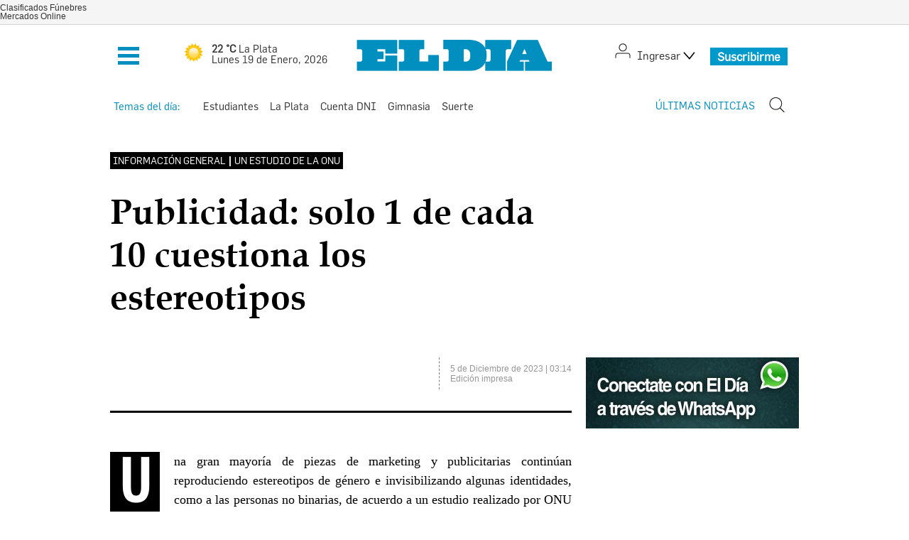

--- FILE ---
content_type: text/html; charset=utf-8
request_url: https://www.eldia.com/nota/2023-12-5-3-14-32-publicidad-solo-1-de-cada-10-cuestiona-los-estereotipos-informacion-general
body_size: 41095
content:
<!DOCTYPE html>
<html class="noie8" xmlns="http://www.w3.org/1999/xhtml" xml:lang="es" lang="es" xmlns:fb="http://www.facebook.com/2008/fbml" itemid="https://www.eldia.com/nota/2023-12-5-3-14-32-publicidad-solo-1-de-cada-10-cuestiona-los-estereotipos-informacion-general" itemtype="http://schema.org/NewsArticle" itemscope xmlns:og="http://opengraphprotocol.org/schema/">

	<head prefix="og: http://ogp.me/ns#">
		<script src="https://www.gstatic.com/firebasejs/5.3.0/firebase-app.js"></script>
		<script src="https://www.gstatic.com/firebasejs/5.3.0/firebase-messaging.js"></script>
		
		<script>
		var config = {
			messagingSenderId: "716211658086"
		};
		var modalAbierto = false;
		window.onload = async function () {
			let isMobile = false;
			let tokenAntiguo = false;
			let clientData = {seleccion:[]};
			var isLogged = !!readCookie("userToken");
			if(!isLogged) {
				console.log("El usuario no está logeado!, no se mostrará el modal.")
				return;
			}
			try{
				await new Promise(function(r){setTimeout(r, 10000)}) //hay que esperar 10s para que se guarden las cookies
				var user_id_cookie = await cookieStore.get('userToken')
				if(user_id_cookie){
					let clientData = await getUserSelectedFromDB(user_id_cookie.value)
					if(!clientData.clientId){
						//alert("Tiene el token viejo!")
						tokenAntiguo = true;
					}
					createCookie("pushModalSelected", JSON.stringify(clientData.seleccion));
				}else{
					console.log("No viene el user_id_cookie, cancelando modal.")
					return;
				}
		
			
			}catch(err){
				console.log("Tiene el token viejo!")
				tokenAntiguo = true;
				setTokenSentToServer(false);
			}
		
			firebase.initializeApp(config);
			const pushModal = document.querySelector('.notificacion-modal');
			
			$(".mostrar_modal").show()
			modalAbierto = true;
			const messaging = firebase.messaging();
			messaging.usePublicVapidKey("BKu0qCj8fKENAAqUvQDPOisA25HTJjylaJrVn6nPeRgKAQNxwHk7cXmGsDgDiVuL-OUmEvXc4j03iUXkZtNCSkc");
		
			if(pushModal){	
				if(tokenAntiguo){
					//si es token antiguo, se le selecciona todo.
					document.getElementById("modal_titulo").innerText = "Actualmente vas a recibir estas notificaciones:"
					pushModal.querySelectorAll('.control input').forEach(function(checkbox){
						checkbox.checked = true;
					})
				}else{
					document.getElementById("modal_titulo").innerText = "¿Querés recibir notificaciones de alertas?"
		
					//aparecer modal de nuevo, todo lo que se acepte en el modal, se guarda en pushModalSelected en webpush
					var seleccionados = JSON.parse(getCookie("pushModalSelected")) || [];
					if(!seleccionados.length){
						seleccionados = clientData.seleccion;
					}
					if(seleccionados.length){
						seleccionados.forEach(function(sel){
							pushModal.querySelectorAll('.control input').forEach(function(checkbox){
								if(checkbox.id == sel){
									checkbox.checked = true;
								}
							})
						})
						
					}
				}
				try{
				document.querySelector('.mostrar_modal').addEventListener('click', function(){
					clickNotificacion()
				})
				}catch(err){
					//console.log("icono de notificacion dado de baja")
				}
		
				var cookie_desactivar_modal = await getCookie('cookie_desactivar_modalv2')
		
				if(cookie_desactivar_modal && cookie_desactivar_modal.toString() == "true"){
					console.log(cookie_desactivar_modal + " Tiene la cookie! No se mostrará el modal hasta el mes que viene.")
					modalAbierto = false;
					return;
				}
				//console.log("mostrando MODAL webPush")
				pushModal.style.display = "block";
				pushModal.querySelector('.cancelar').addEventListener('click', function () {
					modalAbierto = false;
					createCookie("cookie_desactivar_modalv2","true",30);
				})
				pushModal.querySelector('.aceptar').addEventListener('click', function () {
					createCookie("cookie_desactivar_modalv2","true",30);
					var seleccionados = [];
					pushModal.querySelectorAll('.control input:checked').forEach(function(checkbox){
						
						seleccionados.push(checkbox.id)
					})
					createCookie("pushModalSelected", JSON.stringify(seleccionados));  //1
					pushModal.style.display = "none";
					modalAbierto = false;
					requestNotification();
				});
				
				
				
		
				if ('serviceWorker' in navigator && 'PushManager' in window) {
					console.log('Service Worker and Push is supported');
					
					navigator.serviceWorker.register("/sw.js?messagingSenderId=716211658086&version=D6&user_id="+user_id_cookie.value)
					.then(function(registration) {
		
						if (!navigator.serviceWorker.controller) {
							return;
						}
						var preventDevToolsReloadLoop;
						navigator.serviceWorker.addEventListener('controllerchange', function (event) {
							if (preventDevToolsReloadLoop) return;
							preventDevToolsReloadLoop = true;
							console.log('Controller loaded');
							window.location.reload();
						});
		
						console.log('Service Worker is registered', registration);
						messaging.useServiceWorker(registration); 
					})
					.catch(function (error) {
						console.error('Service Worker Error', error);
					}); 
		
					pushModal.querySelector('.btn--link').addEventListener('click', function () {
						createCookie("notificacion", 'pauseWebPush', 7);  //1
						modalAbierto = false;
						pushModal.style.display = "none";
					});
		
					if (Notification.permission != 'default') requestNotification();
				} else {
					console.warn('Push messaging is not supported');
				}
			}
			else{
				// Mobile!!
				if(!isLogged) {
					console.log("El usuario no está logeado!, no se mostrará el modal. [else pushmodal]")
					return;
				}
				isMobile = true;
				/*---------------*/
				if ('serviceWorker' in navigator && 'PushManager' in window) {
					console.log('Service Worker and Push is supported');
					navigator.serviceWorker.register("/sw.js?messagingSenderId=716211658086&version=D&user_id="+user_id_cookie.value+"&isMobile=true")
						.then(function (registration) {
							console.log('Service Worker is registered Mobile', registration);
							messaging.useServiceWorker(registration);
		
							requestNotification();
						})
						.catch(function (error) {
							console.error('Service Worker Error', error);
						});
				} else {
					console.warn('Push messaging is not supported');
				}
			}
		
			function doPost(url, body, get) {
				//console.log(`🐧 -----------------------------------------------------------------------------🐧`)
				//console.log(`🐧 -> file: webpush.handlebars:151 -> doPost -> url, body, get`, url, body, get)
				//console.log(`🐧 -----------------------------------------------------------------------------🐧`)
				var xhr = new XMLHttpRequest();
				if (get)
					xhr.open("GET", url);
				else
					xhr.open("POST", url);
				xhr.setRequestHeader("Content-Type", "application/json;charset=UTF-8");
				if (body){
					xhr.send(JSON.stringify(body));
				}
				else{
					xhr.send("");
				}
			}
		
			function requestNotification() {
				messaging
					.requestPermission()
					.then(function () {
						console.log("Notification permission granted firebase.");
						messaging.getToken().then(function (currentToken) {
							if (currentToken) {
								sendTokenToServer(currentToken);
							} else {
								console.log('No Instance ID token available. Request permission to generate one.');
								updateUIForPushPermissionRequired();
								setTokenSentToServer(false);
							}
						}).catch(function (err) {
							console.log('An error occurred while retrieving token. ', err);
							setTokenSentToServer(false);
						});
					})
					.catch(function (err) {
						console.log("Unable to get permission to notify.", err);
					});
			}
		
			messaging.onMessage(function(payload) {
				console.log("onMessage" , payload)
				const notificationTitle = "EL DÍA";
				const notificationOptions = {
					icon: 'img/push/notification.png',
					badge: 'img/push/badge2.png',
					vibrate: [100, 50, 100],
					data: {
						dateOfArrival: Date.now(),
						nota: payload.data.nota,
						id_notificacion: payload.data.id_notificacion
					},
					body : payload.data.body
				};
		
				
		
				if (payload.data.image)
					notificationOptions.image = payload.data.image
		
				if (!("Notification" in window)) {
					console.log("This browser does not support system notifications");
				} else if (Notification.permission === "granted") {
					try {
						var notification = new Notification(notificationTitle,notificationOptions);
						notification.onclick = function(event) {
							event.preventDefault();
							if (payload.data.nota)
								window.open(payload.data.nota, '_blank');
							notification.close();
						}
					}
					catch(e) { //TODO MOSTRAR LA NOTIFICACION EN EL HTML ?
						console.log("Error al mostrar notificacion en primer plano", e)
					}
				}
			});
		
			messaging.onTokenRefresh(function() {
				messaging
					.getToken()
					.then(function(refreshedToken) {
						console.log("Token refreshed.");
						setTokenSentToServer(false);
						sendTokenToServer(refreshedToken);
					})
					.catch(function(err) {
						console.log("Unable to retrieve refreshed token ", err);
						showToken("Unable to retrieve refreshed token ", err);
					});
			});
		
			var KEY_TO_SAVE = "sentToServer";
		
			function isTokenSentToServer() {
				var val = window.localStorage.getItem(KEY_TO_SAVE);
				if (!val) return false;
				val = new Date(val)
				var today = isToday(val);
				console.log("isTokenSentToServer: " + val + " -> " + today)
				return today;
			}
		
			const isToday = (someDate) => {
				if (!someDate instanceof Date) return false;
				const today = new Date()
				return someDate.getDate() == today.getDate() &&
					someDate.getMonth() == today.getMonth() &&
					someDate.getFullYear() == today.getFullYear()
			}
		
			function sendTokenToServer(currentToken) {
				 //if (!isTokenSentToServer()) { 
					console.log("Sending token to server...");
					setTokenSentToServer(true);
		
					//console.log("Sending token to doPost:");
					doPost("/webpush/subscribe", {
						token: currentToken,
						clientId: user_id_cookie.value,
						isMobile: isMobile,
						seleccion : JSON.parse(getCookie("pushModalSelected")) || []
					});
				/*} else {
					console.log(
						"Token already sent to server so won't send it again " +
							"unless it changes"
					);
				}*/
			}
		
			function setTokenSentToServer(sent) {
				window.localStorage.setItem(KEY_TO_SAVE, sent ? new Date() : null);
			}
		
			//function isTokenSentToServer() {
			//	return window.localStorage.getItem("sentToServer") === 1;
			//}
		
			//function setTokenSentToServer(sent) {
			//	window.localStorage.setItem("sentToServer", sent ? 1 : 0);
			//}
		
			function getCookie(cName) {
		      const name = cName + "=";
		      const cDecoded = decodeURIComponent(document.cookie);
		      const cArr = cDecoded .split('; ');
		      let res = "[]";
		      cArr.forEach(val => {
		          if (val.indexOf(name) === 0) res = val.substring(name.length);
		      })
		      return res;
			}
		
			async function getUserSelectedFromDB(clientId){
			const response = await fetch("/webpush/getClientSelection", {
				method: 'POST',
				mode: 'cors', // no-cors, *cors, same-origin
				cache: 'default', // *default, no-cache, reload, force-cache, only-if-cached
				headers: {
				'Content-Type': 'application/json'
				// 'Content-Type': 'application/x-www-form-urlencoded',
				},
				//redirect: 'follow', // manual, *follow, error
				//referrerPolicy: 'no-referrer', // no-referrer, *no-referrer-when-downgrade, origin, origin-when-cross-origin, same-origin, strict-origin, strict-origin-when-cross-origin, unsafe-url
				body: JSON.stringify({clientId: clientId}) // body data type must match "Content-Type" header
			});
		
			return response.json(); // parses JSON response into native JavaScript objects
			}
		
			// tuve que replicar casi toda la funcion del webpush 2 veces
			async function clickNotificacion(){
				if(modalAbierto){
					//console.log("está el modal abierto.")
					return;
				}
				modalAbierto = true;
				var isLogged = !!readCookie("userToken");
				if(!isLogged) {
					console.log("El usuario no está logeado!, no se mostrará el modal.")
					modalAbierto = false;
					return;
				}
				try{
					var user_id_cookie = await cookieStore.get('userToken')
					if(user_id_cookie){
						let clientData = await getUserSelectedFromDB(user_id_cookie.value)
						if(!clientData.clientId){
							//alert("Tiene el token viejo!")
							tokenAntiguo = true;
						}
						createCookie("pushModalSelected", JSON.stringify(clientData.seleccion));
					}else{
						console.log("No viene el user_id_cookie, cancelando modal.")
						return;
					}
		
				
				}catch(err){
					console.log("Tiene el token viejo!")
					tokenAntiguo = true;
					setTokenSentToServer(false);
				}
				const messaging = firebase.messaging();
				const pushModal = document.querySelector('.notificacion-modal');
		
				if(pushModal){	
					document.getElementById("modal_titulo").innerText = "¿Querés recibir notificaciones de alertas?"
		
						//aparecer modal de nuevo, todo lo que se acepte en el modal, se guarda en pushModalSelected en webpush
						var seleccionados = JSON.parse(getCookie("pushModalSelected")) || [];
						if(!seleccionados.length){
							seleccionados = clientData.seleccion;
						}
						if(seleccionados.length){
							seleccionados.forEach(function(sel){
								pushModal.querySelectorAll('.control input').forEach(function(checkbox){
									if(checkbox.id == sel){
										checkbox.checked = true;
									}
								})
							})
							
						}
					//console.log("mostrando MODAL webPush")
					pushModal.style.display = "block";
					pushModal.querySelector('.cancelar').addEventListener('click', function () {
						createCookie("cookie_desactivar_modalv2","true",30);
						modalAbierto = false;
					})
					pushModal.querySelector('.aceptar').addEventListener('click', function () {
						createCookie("cookie_desactivar_modalv2","true",30);
						var seleccionados = [];
						pushModal.querySelectorAll('.control input:checked').forEach(function(checkbox){
							
							seleccionados.push(checkbox.id)
						})
						createCookie("pushModalSelected", JSON.stringify(seleccionados));  //1
						pushModal.style.display = "none";
						modalAbierto = false;
						requestNotification();
					});
					
					
					
		
					if ('serviceWorker' in navigator && 'PushManager' in window) {
						console.log('Service Worker and Push is supported');
						
						navigator.serviceWorker.register("/sw.js?messagingSenderId=716211658086&version=D6&user_id="+user_id_cookie.value)
						.then(function(registration) {
		
							if (!navigator.serviceWorker.controller) {
								return;
							}
							var preventDevToolsReloadLoop;
							navigator.serviceWorker.addEventListener('controllerchange', function (event) {
								if (preventDevToolsReloadLoop) return;
								preventDevToolsReloadLoop = true;
								console.log('Controller loaded');
								window.location.reload();
							});
		
							console.log('Service Worker is registered', registration);
							messaging.useServiceWorker(registration); 
						})
						.catch(function (error) {
							console.error('Service Worker Error', error);
						}); 
		
						pushModal.querySelector('.btn--link').addEventListener('click', function () {
							createCookie("notificacion", 'pauseWebPush', 7);  //1
							pushModal.style.display = "none";
						});
		
						if (Notification.permission != 'default') requestNotification();
					} else {
						console.warn('Push messaging is not supported');
					}
				}
				else{
					// Mobile!!
					if(!isLogged) {
						console.log("El usuario no está logeado!, no se mostrará el modal. [else pushmodal]")
						return;
					}
					isMobile = true;
					/*---------------*/
					if ('serviceWorker' in navigator && 'PushManager' in window) {
						console.log('Service Worker and Push is supported');
						navigator.serviceWorker.register("/sw.js?messagingSenderId=716211658086&version=D&user_id="+user_id_cookie.value+"&isMobile=true")
							.then(function (registration) {
								console.log('Service Worker is registered Mobile', registration);
								messaging.useServiceWorker(registration);
		
								requestNotification();
							})
							.catch(function (error) {
								console.error('Service Worker Error', error);
							});
					} else {
						console.warn('Push messaging is not supported');
					}
				}
			}
		}
		
		
		</script>
		<link rel="manifest" href="/manifest.json">		<link rel="icon" type="image/x-icon" href="/img/favicon.ico?333">
		<meta name="description" content="  Una gran mayor&iacute;a de piezas de marketing y publicitarias contin&uacute;an reproduciendo estereotipos de g&eacute;nero e invisibilizando algunas identidad...  ">
		<meta charset="utf-8">
		<meta name="author" content="Diario El Dia de La Plata www.eldia.com">
		<meta name="google-site-verification" content="eFr6nE36EcDc-H303pBQaZc7YCsIroGw2NaJYncPeac">
		<meta name="google-site-verification" content="2gT-EbkYM1QkorrXioZPd3Z7gJQqAREDrm0MtwZZjss">
		<meta property="fb:pages" content="132138033496358">
		<meta name="viewport" content="width=device-width,initial-scale=1,maximum-scale=1">
		<meta http-equiv="Content-Type" content="text/html; charset=UTF-8">
		<meta name="twitter:card" content="summary_large_image">
		<meta name="twitter:site" content="@eldialp">
		<meta itemscope itemprop="mainEntityOfPage" itemtype="https://schema.org/WebPage">
		<meta name="robots" content="index, follow, max-snippet:-1, max-image-preview:large, max-video-preview:-1">
		<meta name="geo.region" content="AR-B">
		<meta name="geo.placename" content="Buenos Aires">
		<meta name="geo.position" content="-34.59;-58.38">
		<meta name="ICBM" content="-34.59, -58.38">
		<meta http-equiv="content-language" content="es">
		<meta name="DC.Title" content="Diario El Dia de La Plata www.eldia.com">
		<meta name="DC.Description" content="EL DIA, diario de La Plata, Provincia de Buenos Aires, Argentina. Información actualizada de La Plata, de la Argentina y el mundo.">
		<meta name="DC.Publisher" content="Diario El Dia de La Plata www.eldia.com">
		<meta name="DC.Type" scheme="DCMIType" content="Text">
		<meta name="DC.Format.Medium" content="text/html">
		<meta name="DC.Relation.isPartOf" content="http://www.eldia.com/">
		<meta name="DC.Language" content="es">
		<meta name="DC.Rights" content="© 1998-2016 - El Día SA - Todos los derechos reservados">
		<meta name="theme-color" content="#7a7474">
		<meta name="google-signin-scope" content="profile email">
		<meta name="google-site-verification" content="3yqvDkFUKrSR1NWjr1MAoT4wP6Dj-ZIapnlnlsyk3Mg">
		<link rel="apple-touch-icon" href="/apple-touch-icon.png">
		<link rel="apple-touch-icon-precomposed" href="/apple-touch-icon-precomposed.png">
		<meta itemprop="author" content="El Dia">
		<meta name="google-signin-client_id" content="62486919786-emq8ie7ef6padklebpcjuh5bh577p00n.apps.googleusercontent.com">
		
		<meta property="og:title" content="Publicidad: solo 1 de cada 10 cuestiona los estereotipos">
		<meta itemprop="name" content="Publicidad: solo 1 de cada 10 cuestiona los estereotipos">
		<meta name="twitter:title" content="Publicidad: solo 1 de cada 10 cuestiona los estereotipos">
		<title>Publicidad: solo 1 de cada 10 cuestiona los estereotipos</title>
		
		
		<meta name="keywords" content="estereotipos de género">
		<meta name="news_keywords" content="estereotipos de género, ">
		<meta itemprop="keywords" content="estereotipos de género">
		
		<meta property="fb:admins" content="1264553364">
		<meta property="fb:admins" content="603150013">
		<meta property="fb:admins" content="100001704608993">
		<meta property="fb:admins" content="757701578">
		
		
		
		<meta itemprop="headline" content="Publicidad: solo 1 de cada 10 cuestiona los estereotipos">
		<link rel="shortcut icon" href="https://www.eldia.com/favicon.ico">
		<link rel="manifest" href="https://www.eldia.com/manifest.json">
		<meta name="application-name" content="El Dia">
		<meta name="apple-mobile-web-app-status-bar-style" content="black-translucent">
		<meta name="msapplication-TileImage" content="https://www.eldia.com/ms-icon-144x144.png">
		
		        <link rel="canonical" href="https://www.eldia.com/nota/2023-12-5-3-14-32-publicidad-solo-1-de-cada-10-cuestiona-los-estereotipos-informacion-general">
		        <meta property="og:url" content="https://www.eldia.com/nota/2023-12-5-3-14-32-publicidad-solo-1-de-cada-10-cuestiona-los-estereotipos-informacion-general">
		        <link rel="amphtml" href="https://www.eldia.com/nota/2023-12-5-3-14-32-publicidad-solo-1-de-cada-10-cuestiona-los-estereotipos-informacion-general/amp">
		        <meta property="og:type" content="article">
		        <meta property="og:description" content="  Una gran mayor&iacute;a de piezas de marketing y publicitarias contin&uacute;an reproduciendo estereotipos de g&eacute;nero e invisibilizando algunas identidad...  ">
		        <meta name="publisher" content="El Dia de La Plata">
		        <meta property="description" content="  Una gran mayor&iacute;a de piezas de marketing y publicitarias contin&uacute;an reproduciendo estereotipos de g&eacute;nero e invisibilizando algunas identidad...  ">
		        <meta name="twitter:description" content="  Una gran mayor&iacute;a de piezas de marketing y publicitarias contin&uacute;an reproduciendo estereotipos de g&eacute;nero e invisibilizando algunas identidad...  ">
		        <meta itemprop="datePublished" content="2023-12-05T06:24:53.577Z">
		        <meta itemprop="dateModified" content="2023-12-05T23:51:07.448Z">
		        <meta property="og:image" content="https://cdn1.eldia.com/122023/1701768380607.jpg">
		        <meta property="twitter:image" content="https://cdn1.eldia.com/122023/1701768380607.jpg">
		        <meta property="og:image:width" content="600">
		        <meta property="og:image:height" content="365">
		        <div style="display:none" itemprop="image" itemscope itemtype="http://schema.org/ImageObject">
		            <img itemprop="url" src="https://cdn1.eldia.com/122023/1701768380607.jpg">
		        </div> 
		
		
		<div style="display:none" itemprop="publisher" itemscope itemtype="https://schema.org/Organization">
		    <div itemprop="logo" itemscope itemtype="https://schema.org/ImageObject">
		        <meta itemprop="url" content="https://www.eldia.com/img/datos_estructurados.png">
		        <meta itemprop="width" content="391">
		        <meta itemprop="height" content="41">
		    </div>
		    <meta itemprop="name" content="Diario El Dia de La Plata">
		    <meta itemprop="url" content="https://www.eldia.com">
		</div>
		<script type="application/ld+json">
			
			
			
			{
				"@context": "http://schema.org",
				"@type": "NewsArticle",
				"@id": "https://www.eldia.com/nota/2023-12-5-3-14-32-publicidad-solo-1-de-cada-10-cuestiona-los-estereotipos-informacion-general" ,
				"name":"Publicidad: solo 1 de cada 10 cuestiona los estereotipos",
				"genre":"News",
		  		"isAccessibleForFree": false,
				"datePublished": "2023-12-05T06:24:53.577Z",
				"author":{
					"@type":"Organization",
					"name":"Diario El Dia de La Plata www.eldia.com",
					"url": "https://www.eldia.com"
				},
				"dateModified":"2023-12-05T23:51:07.448Z",
				"mainEntityOfPage": {
					"@type": "NewsArticle",
					"@id": "https://www.eldia.com/nota/2023-12-5-3-14-32-publicidad-solo-1-de-cada-10-cuestiona-los-estereotipos-informacion-general"
				},
				"headline":"Publicidad: solo 1 de cada 10 cuestiona los estereotipos",
				"description":"Una gran mayor&iacute;a de piezas de marketing y publicitarias contin&uacute;an reproduciendo estereotipos de g&eacute;nero e invisibilizando algunas identidad...",
				"isPartOf": {
					"@type": ["CreativeWork", "Product"],
					"name" : "eldia.com",
					"productID": "eldia.com:showcase"
				},
				"publisher": {
					"@type": "NewsMediaOrganization",
					"name": "Diario El Dia de La Plata www.eldia.com",
		      "sameAs": ["https://twitter.com/eldialp","https://www.facebook.com/eldialp","https://www.instagram.com/eldialp"],
					"logo": {
						"@type": "ImageObject",
						"url":"https://www.eldia.com/img/logo-amp-js3.png",
						"width"	: 391 ,
						"height"	: 38
					}
				},
				"articleSection": "Información General,Edición impresa"
				,"image": {
					"@type": "ImageObject",
					"url":"https://www.eldia.com/img/comodin.jpg",
					"width":600,
					"height":365
				}
			}
		</script>
		
		<script type="application/ld+json">
		{
		  "@context": "https://schema.org",
		  "@type": "WebSite",
		  "url": "https://www.eldia.com",
		  "potentialAction": [
		    {
		      "@type": "SearchAction",
		      "target": {
		        "@type": "EntryPoint",
		        "urlTemplate": "https://www.eldia.com/search/{search_term_string}"
		      },
		      "query-input": "required name=search_term_string"
		    },
		    {
		      "@type": "SearchAction",
		      "target": {
		        "@type": "EntryPoint",
		        "urlTemplate": "android-app://https://www.eldia.com/search/?q={search_term_string}"
		      },
		      "query-input": "required name=search_term_string"
		    }
		  ]
		}
		</script>
		
		<script type="application/ld+json">
		{
		  "@context": "https://schema.org",
		  "@type": "BreadcrumbList",
		  "itemListElement": [
		    {
		      "@type": "ListItem",
		      "position": 1,
		      "name": "Seccion",
		      "item": "https://www.eldia.com/seccion"
		    },
		    {
		      "@type": "ListItem",
		      "position": 2,
		      "name": "Información General",
		      "item": "https://www.eldia.com/seccion/informacion-general"
		    }
		  ]
		}
		</script>
		
			<link rel="stylesheet" type="text/css" href="/css/style.min.css?333">
		
		
		<script async src="https://contributor.google.com/scripts/b08aee778d1f5caa/loader.js"></script>
		<script>(function(){"use strict";var s=this,f=/^[\w+/_-]+[=]{0,2}$/,h=null,r=function(){},a=function(t){var n=typeof t;if("object"==n){if(!t)return"null";if(t instanceof Array)return"array";if(t instanceof Object)return n;var e=Object.prototype.toString.call(t);if("[object Window]"==e)return"object";if("[object Array]"==e||"number"==typeof t.length&&void 0!==t.splice&&void 0!==t.propertyIsEnumerable&&!t.propertyIsEnumerable("splice"))return"array";if("[object Function]"==e||void 0!==t.call&&void 0!==t.propertyIsEnumerable&&!t.propertyIsEnumerable("call"))return"function"}else if("function"==n&&void 0===t.call)return"object";return n},t=Date.now||function(){return+new Date},n=function(t,r){function n(){}n.prototype=r.prototype,t.m=r.prototype,t.prototype=new n,(t.prototype.constructor=t).j=function(t,n,e){for(var o=Array(arguments.length-2),i=2;i<arguments.length;i++)o[i-2]=arguments[i];return r.prototype[n].apply(t,o)}},l=function(){return Math.floor(2147483648*Math.random()).toString(36)+Math.abs(Math.floor(2147483648*Math.random())^t()).toString(36)},d=function(){this.a="",this.b=p},p={},i=function(t){var n=new d;return n.a=t,n},o=function(t){this.a=t||s.document||document};o.prototype.appendChild=function(t,n){t.appendChild(n)};var y=function(t,n,e,o,i,r){try{var a=t.a,l=t.a.createElement("SCRIPT");l.async=!0,u=n,(c=l).src=u instanceof d&&u.constructor===d&&u.b===p?u.a:"type_error:TrustedResourceUrl",null===h&&(h=(u=(u=s.document).querySelector&&u.querySelector("script[nonce]"))&&(u=u.nonce||u.getAttribute("nonce"))&&f.test(u)?u:""),(u=h)&&c.setAttribute("nonce",u),a.head.appendChild(l),l.addEventListener("load",function(){i(),o&&a.head.removeChild(l)}),l.addEventListener("error",function(){0<e?y(t,n,e-1,o,i,r):(o&&a.head.removeChild(l),r())})}catch(t){r()}var c,u},c=s.atob("aHR0cHM6Ly93d3cuZ3N0YXRpYy5jb20vaW1hZ2VzL2ljb25zL21hdGVyaWFsL3N5c3RlbS8xeC93YXJuaW5nX2FtYmVyXzI0ZHAucG5n"),u=s.atob("WW91IGFyZSBzZWVpbmcgdGhpcyBtZXNzYWdlIGJlY2F1c2UgYWQgb3Igc2NyaXB0IGJsb2NraW5nIHNvZnR3YXJlIGlzIGludGVyZmVyaW5nIHdpdGggdGhpcyBwYWdlLg=="),b=s.atob("RGlzYWJsZSBhbnkgYWQgb3Igc2NyaXB0IGJsb2NraW5nIHNvZnR3YXJlLCB0aGVuIHJlbG9hZCB0aGlzIHBhZ2Uu"),m=function(t,n,e){this.b=t,this.f=new o(this.b),this.a=null,this.c=[],this.g=!1,this.i=n,this.h=e},g=function(t){if(t.b.body&&!t.g){var n=function(){e(t),s.setTimeout(function(){return Z(t,3)},50)};y(t.f,t.i,2,!0,function(){s[t.h]||n()},n),t.g=!0}},e=function(t){for(var n=N(1,5),e=0;e<n;e++){var o=x(t);t.b.body.appendChild(o),t.c.push(o)}(n=x(t)).style.bottom="0",n.style.left="0",n.style.position="fixed",n.style.width=N(100,110).toString()+"%",n.style.zIndex=N(2147483544,2147483644).toString(),n.style["background-color"]=W(249,259,242,252,219,229),n.style["box-shadow"]="0 0 12px #888",n.style.color=W(0,10,0,10,0,10),n.style.display="flex",n.style["justify-content"]="center",n.style["font-family"]="Roboto, Arial",(e=x(t)).style.width=N(80,85).toString()+"%",e.style.maxWidth=N(750,775).toString()+"px",e.style.margin="24px",e.style.display="flex",e.style["align-items"]="flex-start",e.style["justify-content"]="center",(o=t.f.a.createElement("IMG")).className=l(),o.src=c,o.style.height="24px",o.style.width="24px",o.style["padding-right"]="16px";var i=x(t),r=x(t);r.style["font-weight"]="bold",r.textContent=u;var a=x(t);for(a.textContent=b,v(t,i,r),v(t,i,a),v(t,e,o),v(t,e,i),v(t,n,e),t.a=n,t.b.body.appendChild(t.a),n=N(1,5),e=0;e<n;e++)o=x(t),t.b.body.appendChild(o),t.c.push(o)},v=function(t,n,e){for(var o=N(1,5),i=0;i<o;i++){var r=x(t);n.appendChild(r)}for(n.appendChild(e),e=N(1,5),o=0;o<e;o++)i=x(t),n.appendChild(i)},N=function(t,n){return Math.floor(t+Math.random()*(n-t))},W=function(t,n,e,o,i,r){return"rgb("+N(Math.max(t,0),Math.min(n,255)).toString()+","+N(Math.max(e,0),Math.min(o,255)).toString()+","+N(Math.max(i,0),Math.min(r,255)).toString()+")"},x=function(t){return(t=t.f.a.createElement("DIV")).className=l(),t},Z=function(t,n){n<=0||null!=t.a&&0!=t.a.offsetHeight&&0!=t.a.offsetWidth||(S(t),e(t),s.setTimeout(function(){return Z(t,n-1)},50))},S=function(t){var n,e,o=t.c,i="undefined"!=typeof Symbol&&Symbol.iterator&&o[Symbol.iterator];for(i=(o=i?i.call(o):{next:(n=o,e=0,function(){return e<n.length?{done:!1,value:n[e++]}:{done:!0}})}).next();!i.done;i=o.next())(i=i.value)&&i.parentNode&&i.parentNode.removeChild(i);t.c=[],(o=t.a)&&o.parentNode&&o.parentNode.removeChild(o),t.a=null},w=function(t,n,e){var o,i;t=s.btoa(t+n),o=t,i=e,Object.defineProperty(s,o,{configurable:!1,get:function(){return i},set:r})},M=function(n,e,t,o,i){var r=V(t),a=function(t){document.body?(document.body.appendChild(r),s.setTimeout(function(){r?(0!==r.offsetHeight&&0!==r.offsetWidth?e():n(),r.parentNode&&r.parentNode.removeChild(r)):n()},o)):0<t?s.setTimeout(function(){a(t-1)},i):e()};a(3)},V=function(t){var n=document.createElement("div");return n.className=t,n.style.width="1px",n.style.height="1px",n.style.position="absolute",n.style.left="-10000px",n.style.top="-10000px",n.style.zIndex="-10000",n},X=null,I=function(){},C="function"==typeof Uint8Array,G=function(t,n){t.b=null,n||(n=[]),t.l=void 0,t.f=-1,t.a=n;t:{if(n=t.a.length){--n;var e=t.a[n];if(!(null===e||"object"!=typeof e||"array"==a(e)||C&&e instanceof Uint8Array)){t.g=n-t.f,t.c=e;break t}}t.g=Number.MAX_VALUE}t.i={}},L=[],R=function(t,n){if(n<t.g){n+=t.f;var e=t.a[n];return e===L?t.a[n]=[]:e}if(t.c)return(e=t.c[n])===L?t.c[n]=[]:e},Y=function(t,n){var e=J;if(t.b||(t.b={}),!t.b[n]){var o=R(t,n);o&&(t.b[n]=new e(o))}return t.b[n]};I.prototype.h=C?function(){var t=Uint8Array.prototype.toJSON;Uint8Array.prototype.toJSON=function(){if(!X){X={};for(var t=0;t<65;t++)X[t]="ABCDEFGHIJKLMNOPQRSTUVWXYZabcdefghijklmnopqrstuvwxyz0123456789+/=".charAt(t)}t=X;for(var n=[],e=0;e<this.length;e+=3){var o=this[e],i=e+1<this.length,r=i?this[e+1]:0,a=e+2<this.length,l=a?this[e+2]:0,c=o>>2;o=(3&o)<<4|r>>4,r=(15&r)<<2|l>>6,l&=63,a||(l=64,i||(r=64)),n.push(t[c],t[o],t[r],t[l])}return n.join("")};try{return JSON.stringify(this.a&&this.a,j)}finally{Uint8Array.prototype.toJSON=t}}:function(){return JSON.stringify(this.a&&this.a,j)};var j=function(t,n){return"number"!=typeof n||!isNaN(n)&&1/0!==n&&-1/0!==n?n:String(n)};I.prototype.toString=function(){return this.a.toString()};var J=function(t){G(this,t)};n(J,I);var U=function(t){G(this,t)};n(U,I);var F=function(t,n){this.g=new o(t);var e=Y(n,11);e=i(R(e,4)||""),this.b=new m(t,e,R(n,10)),this.a=n,this.f=R(this.a,1),this.c=!1},z=function(t,n,e,o){n=new J(n?JSON.parse(n):null),n=i(R(n,4)||""),y(t.g,n,3,!1,e,function(){M(function(){g(t.b),o(!1)},function(){o(!0)},R(t.a,12),R(t.a,5),R(t.a,3))})},E=function(t){this.h=s.document,this.a=new F(this.h,t),this.f=R(t,1),this.g=Y(t,2),this.c=!1,this.b=t};E.prototype.start=function(){try{A(),(o=this.a).c||(w(o.f,"internal_api_load_with_sb",function(t,n,e){z(o,t,n,e)}),w(o.f,"internal_api_sb",function(){g(o.b)}),o.c=!0),s.googlefc=s.googlefc||{},"callbackQueue"in s.googlefc||(s.googlefc.callbackQueue=[]),T(this)}catch(t){g(this.a.b)}var o};var H,A=function(){var n=function(){if(!s.frames.googlefcPresent)if(document.body){var t=document.createElement("iframe");t.style.display="none",t.style.width="0px",t.style.height="0px",t.style.border="none",t.style.zIndex="-1000",t.style.left="-1000px",t.style.top="-1000px",t.name="googlefcPresent",document.body.appendChild(t)}else s.setTimeout(n,5)};n()},T=function(i){var r=t();z(i.a,i.g.h(),function(){var t,n=i.f,e=s[s.btoa(n+"cached_js")];if(e){e=s.atob(e),e=parseInt(e,10),n=s.btoa(n+"cached_js").split(".");var o=s;n[0]in o||void 0===o.execScript||o.execScript("var "+n[0]);for(;n.length&&(t=n.shift());)n.length?o=o[t]&&o[t]!==Object.prototype[t]?o[t]:o[t]={}:o[t]=null;t=(t=Math.abs(r-e))<1728e5?0:t}else t=-1;0!=t&&(function(t,n,e){for(var o=[],i=2;i<arguments.length;++i)o[i-2]=arguments[i];if(i=s.btoa(t+n),i=s[i],"function"!=a(i))throw Error("API not exported.");i.apply(null,o)}(i.f,"internal_api_sb"),_(i,R(i.b,9)))},function(t){_(i,R(i.b,t?7:8))})},_=function(t,n){t.c||(t.c=!0,(t=new s.XMLHttpRequest).open("GET",n,!0),t.send())};s[H="__475an521in8a__"]=function(t){for(var n=[],e=0;e<arguments.length;++e)n[e-0]=arguments[e];s[H]=r,function(t){"function"==typeof s.atob&&(t=s.atob(t),t=new U(t?JSON.parse(t):null),new E(t).start())}.apply(null,n)}}).call(this),window.__475an521in8a__("[base64]/[base64]/[base64]")</script>
		
		
		<script src="https://news.google.com/swg/js/v1/swg-gaa.js?client_id=62486919786-emq8ie7ef6padklebpcjuh5bh577p00n.apps.googleusercontent.com"></script>
		<script async subscriptions-control="manual" src="https://news.google.com/swg/js/v1/swg.js"></script>
		<script async src="https://accounts.google.com/gsi/client" defer="defer"></script>
		
		<script type="text/javascript">var googletag=googletag||{};function defer(e){window.jQuery?e():setTimeout(function(){defer(e)},50)}function eplAD4Sync(e){"function"==typeof eplAD4SyncDefer?eplAD4SyncDefer(e):setTimeout(function(){eplAD4Sync(e)},50)}function insSync(e){"function"==typeof $.ins?e():setTimeout(function(){insSync(e)},50)}function createCookie(e,o,n){if(n){var a=new Date;a.setTime(a.getTime()+24*n*60*60*1e3);var i="; expires="+a.toGMTString()+";domain=.eldia.com"}else i="";document.cookie=e+"="+o+i+"; path=/"}function readCookie(e){for(var o=e+"=",n=document.cookie.split(";"),a=0;a<n.length;a++){for(var i=n[a];" "==i.charAt(0);)i=i.substring(1,i.length);if(0==i.indexOf(o))return"true"===(i=i.substring(o.length,i.length))||"false"!==i&&i}return null}googletag.cmd=googletag.cmd||[],eplsection="InfoGral",proxy_images_path="https://cdn1.eldia.com",info_urlTapaDiario="1768796448305.jpg",disqus_shortname="diarioelda",disqus_identifier="2023-12-5-3-14-32-publicidad-solo-1-de-cada-10-cuestiona-los-estereotipos-informacion-general";var disqus_config=function(){this.page.remote_auth_s3="",this.page.url="https://www.eldia.com/nota/2023-12-5-3-14-32-publicidad-solo-1-de-cada-10-cuestiona-los-estereotipos-informacion-general",this.page.identifier="2023-12-5-3-14-32-publicidad-solo-1-de-cada-10-cuestiona-los-estereotipos-informacion-general",this.page.api_key="ZPFo6OnV7Dpg4dW8lyw8F6E139XgA3vVoRENNr1BKkJkRo4RyAeEwJvll0cNLLRw"};!function(){var e=document.createElement("script");e.type="text/javascript",e.async=!0,e.src="//diarioelda.disqus.com/embed.js",(document.getElementsByTagName("head")[0]||document.getElementsByTagName("body")[0]).appendChild(e)}(),function(e,o,n,a,i,t,c){e.GoogleAnalyticsObject=i,e.ga=e.ga||function(){(e.ga.q=e.ga.q||[]).push(arguments)},e.ga.l=1*new Date,t=o.createElement(n),c=o.getElementsByTagName(n)[0],t.async=1,t.src="https://www.google-analytics.com/analytics.js",c.parentNode.insertBefore(t,c)}(window,document,"script",0,"ga");var user_id=readCookie("userToken");(user_id="not logged"===user_id?null:user_id)?(ga("create","UA-6833689-2",{userId:user_id}),ga("set","dimension1",user_id)):ga("create","UA-6833689-2","auto");var chartbeat_id="16140",chartbeat_domain="eldia.com.ar",_sf_async_config=window._sf_async_config=window._sf_async_config||{},tipo_login="anon";readCookie("userToken")&&(tipo_login=readCookie("tieneSuscripcion")&&"false"!==readCookie("tieneSuscripcion")?"paid":"lgdin"),_sf_async_config.uid=parseInt(chartbeat_id),_sf_async_config.domain=chartbeat_domain,_sf_async_config.useCanonical=!0,_sf_async_config.useCanonicalDomain=!0,_sf_async_config.sections=window.location.pathname,_sf_async_config.authors="";var _cbq=window._cbq=window._cbq||[];function loadChartbeat(){var e=document.createElement("script"),o=document.getElementsByTagName("script")[0];e.type="text/javascript",e.async=!0,e.src="//static.chartbeat.com/js/chartbeat.js",o.parentNode.insertBefore(e,o),console.log("init chartbeat: ",tipo_login)}_cbq.push(["_acct",tipo_login]),loadChartbeat()</script>
		
		<script async src="https://www.googletagmanager.com/gtag/js?id=G-XTD4SD01DV"></script>
		<script>function gtag(){dataLayer.push(arguments)}window.dataLayer=window.dataLayer||[],gtag("js",new Date);var user_id=readCookie("userToken");gtag("config","G-XTD4SD01DV",(user_id="not logged"===user_id?null:user_id)?{send_page_view:!1,user_id:user_id,custom_map:{dimension1:user_id}}:{send_page_view:!1})</script>
		<script async src="https://www.googletagservices.com/tag/js/gpt.js"></script>
		<script async src="//platform.twitter.com/widgets.js" charset="utf-8"></script>
		<script async defer="defer" src="//platform.instagram.com/en_US/embeds.js"></script>
		<script async defer="defer" src="https://www.google.com/recaptcha/api.js?onload=onLoadRecaptcha&render=explicit"></script>
		<script async="async" src="https://www.google.com/adsense/search/ads.js"></script>
		
		<script type="text/javascript" charset="utf-8">!function(n,o){n[o]=n[o]||function(){(n[o].q=n[o].q||[]).push(arguments)},n[o].t=1*new Date}(window,"_googCsa")</script>
		
		
		<script>var _comscore=_comscore||[];_comscore.push({c1:"2",c2:"6906406",options:{enableFirstPartyCookie:!0,bypassUserConsentRequirementFor1PCookie:!0}}),function(){var e=document.createElement("script"),c=document.getElementsByTagName("script")[0];e.async=!0,e.src="https://sb.scorecardresearch.com/cs/6906406/beacon.js",c.parentNode.insertBefore(e,c)}()</script>
		<noscript>
		  <img src="https://sb.scorecardresearch.com/p?c1=2&amp;c2=6906406&amp;cv=4.4.0&amp;cj=1">
		</noscript>
		
		
		<script async type="text/javascript" src="/js/all.min.js?333"></script>
		
		<script>window.googletag=window.googletag||{cmd:[]},googletag.cmd.push(function(){googletag.defineSlot("/22562061343/eldia_inImage",[1,1],"div-gpt-ad-1696354956855-0").addService(googletag.pubads()),googletag.pubads().enableSingleRequest(),googletag.enableServices()})</script>

		<link rel="preconnect" href="https://fonts.googleapis.com">
		<link rel="preconnect" href="https://fonts.gstatic.com" crossorigin>
		<link href="https://fonts.googleapis.com/css2?family=Radio+Canada:wght@300;400;600;700&family=Roboto+Condensed:wght@300;400;700&display=swap" rel="stylesheet">

		
		<script>!function(e,t,a,n,g){e[n]=e[n]||[],e[n].push({"gtm.start":(new Date).getTime(),event:"gtm.js"});var m=t.getElementsByTagName(a)[0],r=t.createElement(a);r.async=!0,r.src="https://www.googletagmanager.com/gtm.js?id=GTM-K2CW3J",m.parentNode.insertBefore(r,m)}(window,document,"script","dataLayer")</script>
		

	</head>
	<body>
		
		<noscript><iframe src="https://www.googletagmanager.com/ns.html?id=GTM-K2CW3J" height="0" width="0" style="display:none;visibility:hidden"></iframe></noscript>
		

		<div class="notasBack">
			<div class="notasBackLogo">
				<a href="/"><img src="https://www.eldia.com/img/header/eldia.png" alt="El Día"></a>
			</div>
			<div class="notasBack_notas">
				<article class="notasBack_notas_nota">
					<a class="notasBack_notas_nota_img" href="/nota/2026-1-19-16-7-0-la-justicia-acepto-al-arca-como-querellante-en-la-causa-contra-la-afa-politica-y-economia">
						<img class="lazyload" data-sizes="auto" data-sizes="auto" data-src="https://cdn1.eldia.com/012026/1768849743932.jpg?&cw=320&ch=200" data-srcset="https://cdn1.eldia.com/012026/1768849743932.jpg?&cw=320&ch=200 320w,              https://cdn1.eldia.com/012026/1768849743932.jpg?&cw=480&ch=300 480w,              https://cdn1.eldia.com/012026/1768849743932.jpg?&cw=600&ch=375 600w,              https://cdn1.eldia.com/012026/1768849743932.jpg?&cw=960&ch=600 960w,              https://cdn1.eldia.com/012026/1768849743932.jpg?&cw=1200&ch=750 1200w">
					</a>
					<p class="notasBack_notas_nota_body"><a href="/nota/2026-1-19-16-7-0-la-justicia-acepto-al-arca-como-querellante-en-la-causa-contra-la-afa-politica-y-economia">La Justicia aceptó al Gobierno como querellante en la causa contra la AFA</a></p>
				</article>
				<article class="notasBack_notas_nota">
					<a class="notasBack_notas_nota_img" href="/nota/2026-1-19-11-38-0-bomberos-voluntarios-encabezaron-emotivo-rescate-de-un-gatito-en-la-plata-la-ciudad">
						<img class="lazyload" data-sizes="auto" data-sizes="auto" data-src="https://cdn1.eldia.com/012026/1768833579631.jpg?&cw=320&ch=200" data-srcset="https://cdn1.eldia.com/012026/1768833579631.jpg?&cw=320&ch=200 320w,              https://cdn1.eldia.com/012026/1768833579631.jpg?&cw=480&ch=300 480w,              https://cdn1.eldia.com/012026/1768833579631.jpg?&cw=600&ch=375 600w,              https://cdn1.eldia.com/012026/1768833579631.jpg?&cw=960&ch=600 960w,              https://cdn1.eldia.com/012026/1768833579631.jpg?&cw=1200&ch=750 1200w">
					</a>
					<p class="notasBack_notas_nota_body"><a href="/nota/2026-1-19-11-38-0-bomberos-voluntarios-encabezaron-emotivo-rescate-de-un-gatito-en-la-plata-la-ciudad">Bomberos voluntarios al rescate de dos gatitos en La Plata</a></p>
				</article>
				<article class="notasBack_notas_nota">
					<a class="notasBack_notas_nota_img" href="/nota/2026-1-19-15-41-0-milagro-sala-atraviesa-una-situacion-compleja-internada-en-la-plata-politica-y-economia">
						<img class="lazyload" data-sizes="auto" data-sizes="auto" data-src="https://cdn1.eldia.com/012026/1768848084514.jpg?&cw=320&ch=200" data-srcset="https://cdn1.eldia.com/012026/1768848084514.jpg?&cw=320&ch=200 320w,              https://cdn1.eldia.com/012026/1768848084514.jpg?&cw=480&ch=300 480w,              https://cdn1.eldia.com/012026/1768848084514.jpg?&cw=600&ch=375 600w,              https://cdn1.eldia.com/012026/1768848084514.jpg?&cw=960&ch=600 960w,              https://cdn1.eldia.com/012026/1768848084514.jpg?&cw=1200&ch=750 1200w">
					</a>
					<p class="notasBack_notas_nota_body"><a href="/nota/2026-1-19-15-41-0-milagro-sala-atraviesa-una-situacion-compleja-internada-en-la-plata-politica-y-economia">Milagro Sala atraviesa una “situación compleja” internada en La Plata</a></p>
				</article>
				<article class="notasBack_notas_nota">
					<a class="notasBack_notas_nota_img" href="/nota/2026-1-19-16-10-0-dos-parejas-locales-ganaron-el-pre-cosquin-y-estaran-en-la-meca-del-folclore-espectaculos">
						<img class="lazyload" data-sizes="auto" data-sizes="auto" data-src="https://cdn1.eldia.com/012026/1768849911331.jpg?&cw=320&ch=200" data-srcset="https://cdn1.eldia.com/012026/1768849911331.jpg?&cw=320&ch=200 320w,              https://cdn1.eldia.com/012026/1768849911331.jpg?&cw=480&ch=300 480w,              https://cdn1.eldia.com/012026/1768849911331.jpg?&cw=600&ch=375 600w,              https://cdn1.eldia.com/012026/1768849911331.jpg?&cw=960&ch=600 960w,              https://cdn1.eldia.com/012026/1768849911331.jpg?&cw=1200&ch=750 1200w">
					</a>
					<p class="notasBack_notas_nota_body"><a href="/nota/2026-1-19-16-10-0-dos-parejas-locales-ganaron-el-pre-cosquin-y-estaran-en-la-meca-del-folclore-espectaculos">Dos parejas locales ganaron el Pre Cosquín y estarán en la meca del folclore</a></p>
				</article>
				<article class="notasBack_notas_nota">
					<a class="notasBack_notas_nota_img" href="/nota/2026-1-19-15-57-0-chau-luciano-castro-griselda-siciliani-vuelve-con-adrian-suar-espectaculos">
						<img class="lazyload" data-sizes="auto" data-sizes="auto" data-src="https://cdn1.eldia.com/012026/1768849247458.jpeg?&cw=320&ch=200" data-srcset="https://cdn1.eldia.com/012026/1768849247458.jpeg?&cw=320&ch=200 320w,              https://cdn1.eldia.com/012026/1768849247458.jpeg?&cw=480&ch=300 480w,              https://cdn1.eldia.com/012026/1768849247458.jpeg?&cw=600&ch=375 600w,              https://cdn1.eldia.com/012026/1768849247458.jpeg?&cw=960&ch=600 960w,              https://cdn1.eldia.com/012026/1768849247458.jpeg?&cw=1200&ch=750 1200w">
					</a>
					<p class="notasBack_notas_nota_body"><a href="/nota/2026-1-19-15-57-0-chau-luciano-castro-griselda-siciliani-vuelve-con-adrian-suar-espectaculos">¿Chau Luciano Castro? Griselda Siciliani vuelve con Adrián Suar</a></p>
				</article>
				<article class="notasBack_notas_nota">
					<a class="notasBack_notas_nota_img" href="/nota/2026-1-19-15-48-0-tras-la-aparicion-de-marcos-rojo-en-la-plata-la-contundente-decision-de-estudiantes-sobre-su-regreso-deportes">
						<img class="lazyload" data-sizes="auto" data-sizes="auto" data-src="https://cdn1.eldia.com/012026/1768848534481.jpg?&cw=320&ch=200" data-srcset="https://cdn1.eldia.com/012026/1768848534481.jpg?&cw=320&ch=200 320w,              https://cdn1.eldia.com/012026/1768848534481.jpg?&cw=480&ch=300 480w,              https://cdn1.eldia.com/012026/1768848534481.jpg?&cw=600&ch=375 600w,              https://cdn1.eldia.com/012026/1768848534481.jpg?&cw=960&ch=600 960w,              https://cdn1.eldia.com/012026/1768848534481.jpg?&cw=1200&ch=750 1200w">
					</a>
					<p class="notasBack_notas_nota_body"><a href="/nota/2026-1-19-15-48-0-tras-la-aparicion-de-marcos-rojo-en-la-plata-la-contundente-decision-de-estudiantes-sobre-su-regreso-deportes">Tras la aparición de Marcos Rojo en La Plata, la contundente decisión de Estudiantes sobre su regreso</a></p>
				</article>
				<article class="notasBack_notas_nota">
					<a class="notasBack_notas_nota_img" href="/nota/2026-1-19-16-6-0-con-sello-platense-ushuaia-sera-sede-de-la-vi-bienal-internacional-de-arte-contemporaneo-espectaculos-la-ciudad">
						<img class="lazyload" data-sizes="auto" data-sizes="auto" data-src="https://cdn1.eldia.com/012026/1768849938716.webp?&cw=320&ch=200" data-srcset="https://cdn1.eldia.com/012026/1768849938716.webp?&cw=320&ch=200 320w,              https://cdn1.eldia.com/012026/1768849938716.webp?&cw=480&ch=300 480w,              https://cdn1.eldia.com/012026/1768849938716.webp?&cw=600&ch=375 600w,              https://cdn1.eldia.com/012026/1768849938716.webp?&cw=960&ch=600 960w,              https://cdn1.eldia.com/012026/1768849938716.webp?&cw=1200&ch=750 1200w">
					</a>
					<p class="notasBack_notas_nota_body"><a href="/nota/2026-1-19-16-6-0-con-sello-platense-ushuaia-sera-sede-de-la-vi-bienal-internacional-de-arte-contemporaneo-espectaculos-la-ciudad">Con sello platense, Ushuaia será sede de la VI Bienal Internacional de Arte Contemporáneo</a></p>
				</article>
				<article class="notasBack_notas_nota">
					<a class="notasBack_notas_nota_img" href="/nota/2026-1-19-10-0-0-con-milei-de-viaje-el-gobierno-continua-las-negociaciones-para-avanzar-con-la-reforma-laboral-politica-y-economia">
						<img class="lazyload" data-sizes="auto" data-sizes="auto" data-src="https://cdn1.eldia.com/012026/1768847861097.jpg?&cw=320&ch=200" data-srcset="https://cdn1.eldia.com/012026/1768847861097.jpg?&cw=320&ch=200 320w,              https://cdn1.eldia.com/012026/1768847861097.jpg?&cw=480&ch=300 480w,              https://cdn1.eldia.com/012026/1768847861097.jpg?&cw=600&ch=375 600w,              https://cdn1.eldia.com/012026/1768847861097.jpg?&cw=960&ch=600 960w,              https://cdn1.eldia.com/012026/1768847861097.jpg?&cw=1200&ch=750 1200w">
					</a>
					<p class="notasBack_notas_nota_body"><a href="/nota/2026-1-19-10-0-0-con-milei-de-viaje-el-gobierno-continua-las-negociaciones-para-avanzar-con-la-reforma-laboral-politica-y-economia">Con Milei de viaje, el Gobierno continúa las negociaciones para avanzar con la reforma laboral</a></p>
				</article>
				<article class="notasBack_notas_nota">
					<a class="notasBack_notas_nota_img" href="/nota/2026-1-19-14-58-0-murio-a-los-93-anos-valentino-garavani-el-disenador-italiano-de-alta-costura-espectaculos">
						<img class="lazyload" data-sizes="auto" data-sizes="auto" data-src="https://cdn1.eldia.com/012026/1768845587480.jpg?&cw=320&ch=200" data-srcset="https://cdn1.eldia.com/012026/1768845587480.jpg?&cw=320&ch=200 320w,              https://cdn1.eldia.com/012026/1768845587480.jpg?&cw=480&ch=300 480w,              https://cdn1.eldia.com/012026/1768845587480.jpg?&cw=600&ch=375 600w,              https://cdn1.eldia.com/012026/1768845587480.jpg?&cw=960&ch=600 960w,              https://cdn1.eldia.com/012026/1768845587480.jpg?&cw=1200&ch=750 1200w">
					</a>
					<p class="notasBack_notas_nota_body"><a href="/nota/2026-1-19-14-58-0-murio-a-los-93-anos-valentino-garavani-el-disenador-italiano-de-alta-costura-espectaculos">Murió Valentino Garavani, el diseñador italiano de alta costura</a></p>
				</article>
				<article class="notasBack_notas_nota">
					<a class="notasBack_notas_nota_img" href="/nota/2026-1-19-8-37-0-reclaman-por-la-remocion-de-un-auto-incendiado-y-abandonado-en-meridiano-v-la-ciudad">
						<img class="lazyload" data-sizes="auto" data-sizes="auto" data-src="https://cdn1.eldia.com/012026/1768823590987.jpg?&cw=320&ch=200" data-srcset="https://cdn1.eldia.com/012026/1768823590987.jpg?&cw=320&ch=200 320w,              https://cdn1.eldia.com/012026/1768823590987.jpg?&cw=480&ch=300 480w,              https://cdn1.eldia.com/012026/1768823590987.jpg?&cw=600&ch=375 600w,              https://cdn1.eldia.com/012026/1768823590987.jpg?&cw=960&ch=600 960w,              https://cdn1.eldia.com/012026/1768823590987.jpg?&cw=1200&ch=750 1200w">
					</a>
					<p class="notasBack_notas_nota_body"><a href="/nota/2026-1-19-8-37-0-reclaman-por-la-remocion-de-un-auto-incendiado-y-abandonado-en-meridiano-v-la-ciudad">Siguen los reclamos por autos abandonados: un problema sin fin en La Plata</a></p>
				</article>
				<article class="notasBack_notas_nota">
					<a class="notasBack_notas_nota_img" href="/nota/2026-1-19-2-6-34-lo-enganaron-y-lo-durmieron-el-ataque-de-un-viudo-negro-en-la-plata-policiales">
						<img class="lazyload" data-sizes="auto" data-sizes="auto" data-src="https://cdn1.eldia.com/012026/1768799196099.jpg?&cw=320&ch=200" data-srcset="https://cdn1.eldia.com/012026/1768799196099.jpg?&cw=320&ch=200 320w,              https://cdn1.eldia.com/012026/1768799196099.jpg?&cw=480&ch=300 480w,              https://cdn1.eldia.com/012026/1768799196099.jpg?&cw=600&ch=375 600w,              https://cdn1.eldia.com/012026/1768799196099.jpg?&cw=960&ch=600 960w,              https://cdn1.eldia.com/012026/1768799196099.jpg?&cw=1200&ch=750 1200w">
					</a>
					<p class="notasBack_notas_nota_body"><a href="/nota/2026-1-19-2-6-34-lo-enganaron-y-lo-durmieron-el-ataque-de-un-viudo-negro-en-la-plata-policiales">Lo engañaron y lo durmieron: el ataque de un “viudo negro” en La Plata</a></p>
				</article>
				<article class="notasBack_notas_nota">
					<a class="notasBack_notas_nota_img" href="/nota/2026-1-19-8-57-0-tras-una-semana-sin-recoleccion-en-sector-de-tolosa-los-vecinos-combaten-contra-los-roedores-la-ciudad">
						<img class="lazyload" data-sizes="auto" data-sizes="auto" data-src="https://cdn1.eldia.com/012026/1768836489381.gif?&cw=320&ch=200" data-srcset="https://cdn1.eldia.com/012026/1768836489381.gif?&cw=320&ch=200 320w,              https://cdn1.eldia.com/012026/1768836489381.gif?&cw=480&ch=300 480w,              https://cdn1.eldia.com/012026/1768836489381.gif?&cw=600&ch=375 600w,              https://cdn1.eldia.com/012026/1768836489381.gif?&cw=960&ch=600 960w,              https://cdn1.eldia.com/012026/1768836489381.gif?&cw=1200&ch=750 1200w">
					</a>
					<p class="notasBack_notas_nota_body"><a href="/nota/2026-1-19-8-57-0-tras-una-semana-sin-recoleccion-en-sector-de-tolosa-los-vecinos-combaten-contra-los-roedores-la-ciudad">La aparición de una rata alarmó a vecinos esta mañana en Plaza Italia</a></p>
				</article>
				<article class="notasBack_notas_nota">
					<a class="notasBack_notas_nota_img" href="/nota/2026-1-19-1-59-5-boom-del-huevo-tambien-en-la-plata-crece-el-consumo-por-el-precio-la-ciudad">
						<img class="lazyload" data-sizes="auto" data-sizes="auto" data-src="https://cdn1.eldia.com/012026/1768798747364.jpg?&cw=320&ch=200" data-srcset="https://cdn1.eldia.com/012026/1768798747364.jpg?&cw=320&ch=200 320w,              https://cdn1.eldia.com/012026/1768798747364.jpg?&cw=480&ch=300 480w,              https://cdn1.eldia.com/012026/1768798747364.jpg?&cw=600&ch=375 600w,              https://cdn1.eldia.com/012026/1768798747364.jpg?&cw=960&ch=600 960w,              https://cdn1.eldia.com/012026/1768798747364.jpg?&cw=1200&ch=750 1200w">
					</a>
					<p class="notasBack_notas_nota_body"><a href="/nota/2026-1-19-1-59-5-boom-del-huevo-tambien-en-la-plata-crece-el-consumo-por-el-precio-la-ciudad">Boom del huevo también en La Plata: crece el consumo ¿por el precio?</a></p>
				</article>
				<article class="notasBack_notas_nota">
					<a class="notasBack_notas_nota_img" href="/nota/2026-1-19-8-59-0-los-48-de-pampita-festejo-con-su-familia-en-las-playas-de-cancun-las-fotos-espectaculos">
						<img class="lazyload" data-sizes="auto" data-sizes="auto" data-src="https://cdn1.eldia.com/012026/1768825586892.jpg?&cw=320&ch=200" data-srcset="https://cdn1.eldia.com/012026/1768825586892.jpg?&cw=320&ch=200 320w,              https://cdn1.eldia.com/012026/1768825586892.jpg?&cw=480&ch=300 480w,              https://cdn1.eldia.com/012026/1768825586892.jpg?&cw=600&ch=375 600w,              https://cdn1.eldia.com/012026/1768825586892.jpg?&cw=960&ch=600 960w,              https://cdn1.eldia.com/012026/1768825586892.jpg?&cw=1200&ch=750 1200w">
					</a>
					<p class="notasBack_notas_nota_body"><a href="/nota/2026-1-19-8-59-0-los-48-de-pampita-festejo-con-su-familia-en-las-playas-de-cancun-las-fotos-espectaculos">Los 48 de Pampita: festejó con su familia en las playas de Cancún, las fotos</a></p>
				</article>
				<article class="notasBack_notas_nota">
					<a class="notasBack_notas_nota_img" href="/nota/2026-1-19-9-31-0-el-fmi-mantuvo-las-proyecciones-de-crecimiento-del-4-para-la-argentina-en-2026-y-2027-politica-y-economia">
						<img class="lazyload" data-sizes="auto" data-sizes="auto" data-src="https://cdn1.eldia.com/012026/1768826481722.jpg?&cw=320&ch=200" data-srcset="https://cdn1.eldia.com/012026/1768826481722.jpg?&cw=320&ch=200 320w,              https://cdn1.eldia.com/012026/1768826481722.jpg?&cw=480&ch=300 480w,              https://cdn1.eldia.com/012026/1768826481722.jpg?&cw=600&ch=375 600w,              https://cdn1.eldia.com/012026/1768826481722.jpg?&cw=960&ch=600 960w,              https://cdn1.eldia.com/012026/1768826481722.jpg?&cw=1200&ch=750 1200w">
					</a>
					<p class="notasBack_notas_nota_body"><a href="/nota/2026-1-19-9-31-0-el-fmi-mantuvo-las-proyecciones-de-crecimiento-del-4-para-la-argentina-en-2026-y-2027-politica-y-economia">El FMI mantuvo las proyecciones de crecimiento del 4% para la Argentina en 2026 y 2027</a></p>
				</article>
				<article class="notasBack_notas_nota">
					<a class="notasBack_notas_nota_img" href="/nota/2026-1-19-10-33-0-mundial-2026-confirman-que-la-tv-publica-transmitira-todos-los-partidos-de-la-seleccion-deportes">
						<img class="lazyload" data-sizes="auto" data-sizes="auto" data-src="https://cdn1.eldia.com/012026/1768829757770.jpg?&cw=320&ch=200" data-srcset="https://cdn1.eldia.com/012026/1768829757770.jpg?&cw=320&ch=200 320w,              https://cdn1.eldia.com/012026/1768829757770.jpg?&cw=480&ch=300 480w,              https://cdn1.eldia.com/012026/1768829757770.jpg?&cw=600&ch=375 600w,              https://cdn1.eldia.com/012026/1768829757770.jpg?&cw=960&ch=600 960w,              https://cdn1.eldia.com/012026/1768829757770.jpg?&cw=1200&ch=750 1200w">
					</a>
					<p class="notasBack_notas_nota_body"><a href="/nota/2026-1-19-10-33-0-mundial-2026-confirman-que-la-tv-publica-transmitira-todos-los-partidos-de-la-seleccion-deportes">Mundial 2026: confirman que la TV Pública transmitirá todos los partidos de la Selección</a></p>
				</article>
				<article class="notasBack_notas_nota">
					<a class="notasBack_notas_nota_img" href="/nota/2026-1-19-1-58-5-cianobacterias-una-amenaza-silenciosa-que-alarma-a-la-region-la-ciudad">
						<img class="lazyload" data-sizes="auto" data-sizes="auto" data-src="https://cdn1.eldia.com/012026/1768798748176.jpg?&cw=320&ch=200" data-srcset="https://cdn1.eldia.com/012026/1768798748176.jpg?&cw=320&ch=200 320w,              https://cdn1.eldia.com/012026/1768798748176.jpg?&cw=480&ch=300 480w,              https://cdn1.eldia.com/012026/1768798748176.jpg?&cw=600&ch=375 600w,              https://cdn1.eldia.com/012026/1768798748176.jpg?&cw=960&ch=600 960w,              https://cdn1.eldia.com/012026/1768798748176.jpg?&cw=1200&ch=750 1200w">
					</a>
					<p class="notasBack_notas_nota_body"><a href="/nota/2026-1-19-1-58-5-cianobacterias-una-amenaza-silenciosa-que-alarma-a-la-region-la-ciudad">Cianobacterias: una amenaza silenciosa que alarma a la Región</a></p>
				</article>
				<article class="notasBack_notas_nota">
					<a class="notasBack_notas_nota_img" href="/nota/2026-1-19-2-5-34-cinco-muertes-viales-en-18-dias-las-motos-en-el-centro-de-la-tragedia-policiales">
						<img class="lazyload" data-sizes="auto" data-sizes="auto" data-src="https://cdn1.eldia.com/012026/1768799195892.jpg?&cw=320&ch=200" data-srcset="https://cdn1.eldia.com/012026/1768799195892.jpg?&cw=320&ch=200 320w,              https://cdn1.eldia.com/012026/1768799195892.jpg?&cw=480&ch=300 480w,              https://cdn1.eldia.com/012026/1768799195892.jpg?&cw=600&ch=375 600w,              https://cdn1.eldia.com/012026/1768799195892.jpg?&cw=960&ch=600 960w,              https://cdn1.eldia.com/012026/1768799195892.jpg?&cw=1200&ch=750 1200w">
					</a>
					<p class="notasBack_notas_nota_body"><a href="/nota/2026-1-19-2-5-34-cinco-muertes-viales-en-18-dias-las-motos-en-el-centro-de-la-tragedia-policiales">Cinco muertes viales en 18 días: las motos, en el centro de la tragedia</a></p>
				</article>
				<article class="notasBack_notas_nota">
					<a class="notasBack_notas_nota_img" href="/nota/2026-1-19-10-49-0-quienes-son-los-otros-lideres-politicos-que-expondran-en-el-foro-mundial-al-que-asistira-milei-el-mundo">
						<img class="lazyload" data-sizes="auto" data-sizes="auto" data-src="https://cdn1.eldia.com/012026/1768831529782.jpg?&cw=320&ch=200" data-srcset="https://cdn1.eldia.com/012026/1768831529782.jpg?&cw=320&ch=200 320w,              https://cdn1.eldia.com/012026/1768831529782.jpg?&cw=480&ch=300 480w,              https://cdn1.eldia.com/012026/1768831529782.jpg?&cw=600&ch=375 600w,              https://cdn1.eldia.com/012026/1768831529782.jpg?&cw=960&ch=600 960w,              https://cdn1.eldia.com/012026/1768831529782.jpg?&cw=1200&ch=750 1200w">
					</a>
					<p class="notasBack_notas_nota_body"><a href="/nota/2026-1-19-10-49-0-quienes-son-los-otros-lideres-politicos-que-expondran-en-el-foro-mundial-al-que-asistira-milei-el-mundo">Quiénes son los otros líderes políticos que expondrán en el Foro Mundial al que asistirá Milei</a></p>
				</article>
				<article class="notasBack_notas_nota">
					<a class="notasBack_notas_nota_img" href="/nota/2026-1-19-9-26-0-consumo-masivo-aumentan-los-pagos-digitales-pero-no-alcanzan-para-no-alcanza-para-el-repunte-politica-y-economia">
						<img class="lazyload" data-sizes="auto" data-sizes="auto" data-src="https://cdn1.eldia.com/012026/1768825662722.jpg?&cw=320&ch=200" data-srcset="https://cdn1.eldia.com/012026/1768825662722.jpg?&cw=320&ch=200 320w,              https://cdn1.eldia.com/012026/1768825662722.jpg?&cw=480&ch=300 480w,              https://cdn1.eldia.com/012026/1768825662722.jpg?&cw=600&ch=375 600w,              https://cdn1.eldia.com/012026/1768825662722.jpg?&cw=960&ch=600 960w,              https://cdn1.eldia.com/012026/1768825662722.jpg?&cw=1200&ch=750 1200w">
					</a>
					<p class="notasBack_notas_nota_body"><a href="/nota/2026-1-19-9-26-0-consumo-masivo-aumentan-los-pagos-digitales-pero-no-alcanzan-para-no-alcanza-para-el-repunte-politica-y-economia">Consumo masivo: aumentan los pagos digitales pero no alcanzan para el repunte</a></p>
				</article>
				<article class="notasBack_notas_nota">
					<a class="notasBack_notas_nota_img" href="/nota/2026-1-19-7-43-0-fotos-chile-en-alerta-roja-por-los-incendios-al-menos-19-muertos-miles-de-evacuados-y-destruccion-el-mundo">
						<img class="lazyload" data-sizes="auto" data-sizes="auto" data-src="https://cdn1.eldia.com/012026/1768819744080.jpg?&cw=320&ch=200" data-srcset="https://cdn1.eldia.com/012026/1768819744080.jpg?&cw=320&ch=200 320w,              https://cdn1.eldia.com/012026/1768819744080.jpg?&cw=480&ch=300 480w,              https://cdn1.eldia.com/012026/1768819744080.jpg?&cw=600&ch=375 600w,              https://cdn1.eldia.com/012026/1768819744080.jpg?&cw=960&ch=600 960w,              https://cdn1.eldia.com/012026/1768819744080.jpg?&cw=1200&ch=750 1200w">
					</a>
					<p class="notasBack_notas_nota_body"><a href="/nota/2026-1-19-7-43-0-fotos-chile-en-alerta-roja-por-los-incendios-al-menos-19-muertos-miles-de-evacuados-y-destruccion-el-mundo">FOTOS | VIDEO.- Chile, en alerta roja por los incendios: al menos 19 muertos, miles de evacuados y destrucción</a></p>
				</article>
				<article class="notasBack_notas_nota">
					<a class="notasBack_notas_nota_img" href="/nota/2026-1-19-7-13-0-se-fue-el-calor-y-el-lunes-arranco-muy-fresco-la-ciudad">
						<img class="lazyload" data-sizes="auto" data-sizes="auto" data-src="https://cdn1.eldia.com/012026/1768819894991.jpg?&cw=320&ch=200" data-srcset="https://cdn1.eldia.com/012026/1768819894991.jpg?&cw=320&ch=200 320w,              https://cdn1.eldia.com/012026/1768819894991.jpg?&cw=480&ch=300 480w,              https://cdn1.eldia.com/012026/1768819894991.jpg?&cw=600&ch=375 600w,              https://cdn1.eldia.com/012026/1768819894991.jpg?&cw=960&ch=600 960w,              https://cdn1.eldia.com/012026/1768819894991.jpg?&cw=1200&ch=750 1200w">
					</a>
					<p class="notasBack_notas_nota_body"><a href="/nota/2026-1-19-7-13-0-se-fue-el-calor-y-el-lunes-arranco-muy-fresco-la-ciudad">Se fue el calor y el lunes arrancó muy fresco</a></p>
				</article>
				<article class="notasBack_notas_nota">
					<a class="notasBack_notas_nota_img" href="/nota/2026-1-19-8-14-0-villa-gesell-un-joven-en-grave-estado-tras-volcar-con-un-cuatriciclo-informacion-general">
						<img class="lazyload" data-sizes="auto" data-sizes="auto" data-src="https://cdn1.eldia.com/012026/1768821294609.jpg?&cw=320&ch=200" data-srcset="https://cdn1.eldia.com/012026/1768821294609.jpg?&cw=320&ch=200 320w,              https://cdn1.eldia.com/012026/1768821294609.jpg?&cw=480&ch=300 480w,              https://cdn1.eldia.com/012026/1768821294609.jpg?&cw=600&ch=375 600w,              https://cdn1.eldia.com/012026/1768821294609.jpg?&cw=960&ch=600 960w,              https://cdn1.eldia.com/012026/1768821294609.jpg?&cw=1200&ch=750 1200w">
					</a>
					<p class="notasBack_notas_nota_body"><a href="/nota/2026-1-19-8-14-0-villa-gesell-un-joven-en-grave-estado-tras-volcar-con-un-cuatriciclo-informacion-general">Villa Gesell: un joven en grave estado tras volcar con un cuatriciclo</a></p>
				</article>
				<article class="notasBack_notas_nota">
					<a class="notasBack_notas_nota_img" href="/nota/2026-1-19-8-36-0-en-2025-hubo-record-de-juicios-por-riesgos-del-trabajo-con-casi-400-demandas-por-dia-politica-y-economia">
						<img class="lazyload" data-sizes="auto" data-sizes="auto" data-src="https://cdn1.eldia.com/012026/1768823464574.jpg?&cw=320&ch=200" data-srcset="https://cdn1.eldia.com/012026/1768823464574.jpg?&cw=320&ch=200 320w,              https://cdn1.eldia.com/012026/1768823464574.jpg?&cw=480&ch=300 480w,              https://cdn1.eldia.com/012026/1768823464574.jpg?&cw=600&ch=375 600w,              https://cdn1.eldia.com/012026/1768823464574.jpg?&cw=960&ch=600 960w,              https://cdn1.eldia.com/012026/1768823464574.jpg?&cw=1200&ch=750 1200w">
					</a>
					<p class="notasBack_notas_nota_body"><a href="/nota/2026-1-19-8-36-0-en-2025-hubo-record-de-juicios-por-riesgos-del-trabajo-con-casi-400-demandas-por-dia-politica-y-economia">En 2025 hubo récord de juicios por riesgos del trabajo con casi 400 demandas por día</a></p>
				</article>
				<article class="notasBack_notas_nota">
					<a class="notasBack_notas_nota_img" href="/nota/2026-1-19-8-25-0-avanza-el-cronograma-de-pagos-de-anses-quienes-cobran-este-lunes-19-de-enero-informacion-general">
						<img class="lazyload" data-sizes="auto" data-sizes="auto" data-src="https://cdn1.eldia.com/012026/1768821983700.jpg?&cw=320&ch=200" data-srcset="https://cdn1.eldia.com/012026/1768821983700.jpg?&cw=320&ch=200 320w,              https://cdn1.eldia.com/012026/1768821983700.jpg?&cw=480&ch=300 480w,              https://cdn1.eldia.com/012026/1768821983700.jpg?&cw=600&ch=375 600w,              https://cdn1.eldia.com/012026/1768821983700.jpg?&cw=960&ch=600 960w,              https://cdn1.eldia.com/012026/1768821983700.jpg?&cw=1200&ch=750 1200w">
					</a>
					<p class="notasBack_notas_nota_body"><a href="/nota/2026-1-19-8-25-0-avanza-el-cronograma-de-pagos-de-anses-quienes-cobran-este-lunes-19-de-enero-informacion-general">Avanza el cronograma de pagos de ANSES. quiénes cobran este lunes 19 de enero</a></p>
				</article>
				<article class="notasBack_notas_nota">
					<a class="notasBack_notas_nota_img" href="/nota/2026-1-19-2-29-59-boca-gano-y-llega-afilado-al-apertura-deportes">
						<img class="lazyload" data-sizes="auto" data-sizes="auto" data-src="https://cdn1.eldia.com/012026/1768800723157.jpg?&cw=320&ch=200" data-srcset="https://cdn1.eldia.com/012026/1768800723157.jpg?&cw=320&ch=200 320w,              https://cdn1.eldia.com/012026/1768800723157.jpg?&cw=480&ch=300 480w,              https://cdn1.eldia.com/012026/1768800723157.jpg?&cw=600&ch=375 600w,              https://cdn1.eldia.com/012026/1768800723157.jpg?&cw=960&ch=600 960w,              https://cdn1.eldia.com/012026/1768800723157.jpg?&cw=1200&ch=750 1200w">
					</a>
					<p class="notasBack_notas_nota_body"><a href="/nota/2026-1-19-2-29-59-boca-gano-y-llega-afilado-al-apertura-deportes">Boca ganó y llega afilado al Apertura</a></p>
				</article>
				<article class="notasBack_notas_nota">
					<a class="notasBack_notas_nota_img" href="/nota/2026-1-19-7-48-0-graciela-alfano-detono-las-redes-haciendo-alusion-a-mauricio-macri-estoy-lista-para-la-accion-espectaculos">
						<img class="lazyload" data-sizes="auto" data-sizes="auto" data-src="https://cdn1.eldia.com/012026/1768820125691.jpg?&cw=320&ch=200" data-srcset="https://cdn1.eldia.com/012026/1768820125691.jpg?&cw=320&ch=200 320w,              https://cdn1.eldia.com/012026/1768820125691.jpg?&cw=480&ch=300 480w,              https://cdn1.eldia.com/012026/1768820125691.jpg?&cw=600&ch=375 600w,              https://cdn1.eldia.com/012026/1768820125691.jpg?&cw=960&ch=600 960w,              https://cdn1.eldia.com/012026/1768820125691.jpg?&cw=1200&ch=750 1200w">
					</a>
					<p class="notasBack_notas_nota_body"><a href="/nota/2026-1-19-7-48-0-graciela-alfano-detono-las-redes-haciendo-alusion-a-mauricio-macri-estoy-lista-para-la-accion-espectaculos">Graciela Alfano detonó las redes haciendo alusión a Mauricio Macri: &quot;Estoy lista para la acción&quot;</a></p>
				</article>
				<article class="notasBack_notas_nota">
					<a class="notasBack_notas_nota_img" href="/nota/2026-1-19-7-58-0-asciende-a-39-los-muertos-por-el-choque-de-trenes-de-alta-velocidad-en-espana-el-mundo">
						<img class="lazyload" data-sizes="auto" data-sizes="auto" data-src="https://cdn1.eldia.com/012026/1768820545997.jpg?&cw=320&ch=200" data-srcset="https://cdn1.eldia.com/012026/1768820545997.jpg?&cw=320&ch=200 320w,              https://cdn1.eldia.com/012026/1768820545997.jpg?&cw=480&ch=300 480w,              https://cdn1.eldia.com/012026/1768820545997.jpg?&cw=600&ch=375 600w,              https://cdn1.eldia.com/012026/1768820545997.jpg?&cw=960&ch=600 960w,              https://cdn1.eldia.com/012026/1768820545997.jpg?&cw=1200&ch=750 1200w">
					</a>
					<p class="notasBack_notas_nota_body"><a href="/nota/2026-1-19-7-58-0-asciende-a-39-los-muertos-por-el-choque-de-trenes-de-alta-velocidad-en-espana-el-mundo">Ascienden a 39 los muertos por el choque de trenes de alta velocidad en España</a></p>
				</article>
				<article class="notasBack_notas_nota">
					<a class="notasBack_notas_nota_img" href="/nota/2026-1-19-8-1-0-con-12-anos-faustino-oro-dejo-sin-palabras-al-gran-maestro-neerlandes-erwin-l-ami-deportes">
						<img class="lazyload" data-sizes="auto" data-sizes="auto" data-src="https://cdn1.eldia.com/012026/1768821633567.jpg?&cw=320&ch=200" data-srcset="https://cdn1.eldia.com/012026/1768821633567.jpg?&cw=320&ch=200 320w,              https://cdn1.eldia.com/012026/1768821633567.jpg?&cw=480&ch=300 480w,              https://cdn1.eldia.com/012026/1768821633567.jpg?&cw=600&ch=375 600w,              https://cdn1.eldia.com/012026/1768821633567.jpg?&cw=960&ch=600 960w,              https://cdn1.eldia.com/012026/1768821633567.jpg?&cw=1200&ch=750 1200w">
					</a>
					<p class="notasBack_notas_nota_body"><a href="/nota/2026-1-19-8-1-0-con-12-anos-faustino-oro-dejo-sin-palabras-al-gran-maestro-neerlandes-erwin-l-ami-deportes">Con 12 años, Faustino Oro dejó sin palabras al gran maestro neerlandés Erwin L’Ami</a></p>
				</article>
				<article class="notasBack_notas_nota">
					<a class="notasBack_notas_nota_img" href="/nota/2025-12-2-10-3-0-tu-noticia-en-el-dia-y-eldia-com-comunicate-por-telefono-whatsapp-o-las-redes-sociales-la-ciudad">
						<img class="lazyload" data-sizes="auto" data-sizes="auto" data-src="https://cdn1.eldia.com/122025/1766874596663.jpg?&cw=320&ch=200" data-srcset="https://cdn1.eldia.com/122025/1766874596663.jpg?&cw=320&ch=200 320w,              https://cdn1.eldia.com/122025/1766874596663.jpg?&cw=480&ch=300 480w,              https://cdn1.eldia.com/122025/1766874596663.jpg?&cw=600&ch=375 600w,              https://cdn1.eldia.com/122025/1766874596663.jpg?&cw=960&ch=600 960w,              https://cdn1.eldia.com/122025/1766874596663.jpg?&cw=1200&ch=750 1200w">
					</a>
					<p class="notasBack_notas_nota_body"><a href="/nota/2025-12-2-10-3-0-tu-noticia-en-el-dia-y-eldia-com-comunicate-por-telefono-whatsapp-o-las-redes-sociales-la-ciudad">¿Se te cortó la luz? ¿Te quedaste sin agua? Llamá al 412-0101, escribí al 2214779896 o envía MD por redes sociales</a></p>
				</article>
			</div>
		</div>
		
		<div id="LoginWall">
			<img id="LoginWall_cruz" src="/img/cruz.png" onclick='$("#opacityBody, #LoginWall").hide()'>
			<label class="LoginWall_texto">Gracias</label>
			<div class="LoginWall_linea"></div>
			<div class="LoginWall_title">
				<p>Estimado lector, muchas gracias por su interés en nuestras notas. Hemos incorporado el registro con el objetivo de mejorar la información que le brindamos de acuerdo a sus intereses. Para más información haga clic <a href="/suscripcion/preguntas-frecuentes">aquí</a></p>
			</div>
		
			<div class="LoginWall_linea"></div>
			<div id="LoginWall_iconos">
				<a href="#" onclick="loginWallSugerencia()">
					<div class="LoginWallSobre"></div>
					<div class="LoginWallInterior">Enviar Sugerencia</div>
				</a>
				<a href="/whatsapp">
					<div class="LoginWallWhatsapp"></div>
					<div class="LoginWallInterior">Conectarse a través de Whatsapp</div>
				</a>
			</div>
			<div class="LoginWall_footer">
				<i class="sprite sprite-logo"></i>
			</div>
		</div>
		
		<div id="contact-form-LoginWall" class="contact-form" style="display:none">
		    <form>
		        <input type="hidden" name="_csrf" value="kPmGNXdjklVqodRnwjz1xyC3FPqL+CmfPYcdDfP1AFI=">
		        <fieldset>
		            <div class="form-row">
		                <div class="form-property">
		                    <label for="message">
		                        <span style="color:#fff">Mensaje</span>
		                    </label>
		                </div>
		                <div class="form-value">
		                    <textarea name="message" cols="60" rows="5"></textarea>
		                </div>
		                <div class="clear"></div>
		            </div>
		            <div class="form-row">
		                <div class="form-property">
		                    <label for="email">
		                        <span style="color:#fff">Su email</span>
		                    </label>
		                </div>
		                <div class="form-value">
		                    <input name="email" type="email" required="">
		                </div>
		                <div class="clear"></div>
		            </div>
		            <div class="recaptcha-load" id="loginwall_contacto"></div>
		            <div class="form-row form-row-submit">
		                <input class="boton sending-button" value="Enviar" type="submit">
		            </div>
		        </fieldset>
		    </form>
		</div>
		<input type="hidden" id="loginWallEnabled" value="true">

		<div class="anuncio_previo">
			
		</div>

        <div class="publicidad-oculta-general interior" style="display:none">
			<div class="publicidad-oculta desktop">
					<div class="contenedor__publicidad interstitial-container epl_interior_desktop" data-spot="5faee90cf545d600154721de" data-id="5faee94c8fc32400157d6bd3" data-pos="epl_interior_desktop" data-close_time="0" data-cookie_time="0" data-width="800" data-height="600"><div class="interstitial-inner publicidad epl_interior_desktop"><div class="gpt-load" data-gpt="/40860203/Prestitial_interior" data-width="800" data-height="600" data-ocultar-susc="true"></div><div class="interstitial-next"><div class="interstitial-close bg-brand">CERRAR</div> </div></div></div>
			</div>
		</div>

		<div class="panel-overlay"></div>

		<div class="navbar">
			<div class="navbar-inner">
				<a id="menu-responsive" data-panel="left" class="open-panel sprite sprite-menu-responsive"></a>
				<a class="tab-link-prev noAjax" href="/">
					<img style="margin-top:10px" src="/mobile/img/logo_small2.png">
				</a>
			</div>
		</div>

	

		<div class="panel panel-left panel-reveal">
			<div class="content-block">
				<div class="cont_logo" id="closemenu_mobile" style="cursor:pointer">
					<img style="width:110px;height:20px" src="/img/header/eldia.png">
				</div>
				
				<ul class="side_ul">
					<li href="https://clasificados.eldia.com" class="tab-link-prev external">Clasificados</li>	
					<li href="https://funebres.eldia.com" class="tab-link-prev external">Fúnebres</li>	
					<li href="/ultimas-noticias" id="ultimas-noticias" class="tab-link-prev tab-link">Últimas Noticias</li>	
							<li data-link="/seccion/la-ciudad" class="tab-link-prev tab-link" href="#tab-seccion-la-ciudad">La Región</li>	
							<li data-link="/seccion/deportes" class="tab-link-prev tab-link" href="#tab-seccion-deportes">Deportes</li>
							<li data-link="/seccion/policiales" class="tab-link-prev tab-link" href="#tab-seccion-policiales">Policiales</li>
							<li data-link="/seccion/espectaculos" class="tab-link-prev tab-link" href="#tab-seccion-espectaculos">Espectáculos</li>
							<li data-link="/seccion/politica-y-economia" class="tab-link-prev tab-link" href="#tab-seccion-politica-y-economia">Política Y
								Economía</li>
							<li data-link="/seccion/el-mundo" class="tab-link-prev" href="#tab-seccion-el-mundo">El Mundo</li>
							<li data-link="/seccion/informacion-general" class="tab-link-prev" href="#tab-seccion-informacion-general">Sociedad</li>
							<li data-link="/seccion/opinion" class="tab-link-prev" href="#tab-seccion-opinion">Opinión</li>
							<li data-link="/seccion/quilmes" class="tab-link-prev" href="#tab-seccion-quilmes">Quilmes</li>
					<li class="sub_side nolink">
						<span style="color:#00b0f0">Suplementos</span>
						<ul class="side_ul">
							<li data-link="/seccion/gourmet" class="tab-link-prev tab-link" href="#tab-seccion-gourmet">Gourmet</li>
							
							<li data-link="/seccion/mujer-platense" class="tab-link-prev tab-link" href="#tab-seccion-mujer-platense">Mujer Platense</li>
							
				
							<li data-link="/seccion/salud" class="tab-link-prev tab-link" href="#tab-seccion-salud">Salud</li>
							<li data-link="/seccion/septimo-dia" class="tab-link-prev tab-link" href="#tab-seccion-septimo-dia">Séptimo Día</li>
							<li data-link="/seccion/sociales" class="tab-link-prev tab-link" href="#tab-seccion-sociales">Sociales</li>
							<li data-link="/seccion/temas" class="tab-link-prev tab-link" href="#tab-seccion-temas">Temas</li>
							<li data-link="/seccion/turismo" class="tab-link-prev tab-link" href="#tab-seccion-turismo">Turismo</li>
							<li data-link="/seccion/vehiculos" class="tab-link-prev tab-link" href="#tab-seccion-vehiculos">Vehículos</li>
							<li data-link="/seccion/economia-dominical" class="tab-link-prev tab-link" href="#tab-seccion-economia-dominical">Economía Dominical</li>
						</ul>
					</li>
					<li class="sub_side nolink">
						<span style="color:#00b0f0">Avisos</span>
						<ul class="side_ul">			
							<li href="https://clasificados.eldia.com" class="tab-link-prev external">Clasificados</li>	
							<li data-link="/edictos" class="tab-link-prev external" href="https://www.eldia.com/edictos">Edictos</li>	
							<li href="https://funebres.eldia.com/funemovil.aspx" class="tab-link-prev external">Fúnebres</li>
						</ul>
					</li>
					<li class="sub_side nolink">
						<span style="color:#00b0f0">Servicios</span>
						<ul class="side_ul">
							<li data-link="/clima-la-plata" class="tab-link-prev external" href="https://www.eldia.com/clima-la-plata">Clima
							</li>
							<li data-link="/search" class="tab-link-prev external" href="https://www.eldia.com/search">Buscar en El Día</li>			
							<li data-link="/publidad" class="tab-link-prev external" href="https://www.eldia.com/trenes">Horario de Trenes</li>
							<li data-link="/telefonos" class="tab-link-prev external" href="https://www.eldia.com/telefonos">Teléfonos Útiles</li>
							<li data-link="/farmacias" class="tab-link-prev external" href="https://www.eldia.com/farmacias">Turnos de Farmacias</li>
							
						</ul>
					</li>
					<li class="sub_side nolink">
						<span style="color:#00b0f0">Entretenimientos</span>
						<ul class="side_ul">
							<li data-link="/juegos" class="tab-link-prev external" href="https://www.eldia.com/juegos">Juegos</li>
							<li data-link="/horoscopo" class="tab-link-prev external" href="https://www.eldia.com/horoscopo">Horóscopo Zodiacal</li>
							<li data-link="/suerte" class="tab-link-prev external" href="https://www.eldia.com/suerte">Suerte</li>
							<li data-link="/chino" class="tab-link-prev external" href="https://www.eldia.com/chino">Predicciones Astrochinas</li>
						</ul>
					</li>
					<li class="sub_side">
						<span style="color:#00b0f0">Otros sitios</span>
						<ul class="side_ul" style="overflow-y:scroll">
							<li data-link="http://fmlaredonda.com" class="tab-link-prev external" href="http://fmlaredonda.com">FM la redonda</li>
							<li data-link="http://motoresargentinos.com" class="tab-link-prev external" href="http://motoresargentinos.com">Motores
								Argentinos</li>
							<li data-link="http://viviendas.eldia.com" class="tab-link-prev external" href="http://viviendas.eldia.com">
								Viviendas Platense</li>
							<li data-link="/la99" class="tab-link-prev external" href="https://www.solumedia.com/radios/8178/index.html">FM La 99.1</li>
				
							<li data-link="/receptorias" class="tab-link-prev external" href="https://www.eldia.com/receptorias">Receptorías</li>
							<li data-link="https://clasificados.eldia.com/clasificados/como_publicar.html" class="tab-link-prev external" href="https://clasificados.eldia.com/clasificados/como_publicar.html">Publique ahora</li>
						</ul>
					</li>
					<li data-link="https://api.whatsapp.com/send?phone=5492214779896" class="tab-link-prev external" href="https://api.whatsapp.com/send?phone=5492214779896" style="color:#88ba3f">Whatsapp</li>
					<li data-link="/titulos" class="tab-link-prev external" href="https://www.eldia.com/titulos">Edición Impresa</li>
					<li data-link="http://club.eldia.com" class="tab-link-prev external" href="http://club.eldia.com">Club El Día</li>
					<li data-link="/seccion/podcast" class="tab-link-prev tab-link" href="#tab-seccion-podcast">Podcast</li>
					<li data-link="/blogs" class="tab-link-prev tab-link" href="#tab-blogs">Blogs</li>
					<li data-link="/apuestas" href="/apuestas" class="tab-link-prev external">Apuestas</li>
					<li><a href="/sorteos" class="tab-link-prev noAjax">Sorteo</a></li>
					
				
					
				
				
				
				</ul>			</div>
		</div>
		
		<div class="mk_cont">
			<div class="ads_izq">
				<div data-spot="6303d6bcda4894001782d282" data-id="6303da00da4894001782ef1b" data-pos="P0.1" data-width="160" data-height="600" data-fixed="undefined" style="" class="ppp_P0.1"><div><div class="gpt-load" data-gpt="/40860203/SolapaIzq_art/SolapaIzq_art_infogral"></div></div></div>
			</div>

			<div class="ads_der">
				<div data-spot="6303d5feda4894001782cbab" data-id="6303d630da4894001782cd41" data-pos="P0.2" data-width="160" data-height="600" data-fixed="undefined" style="" class="ppp_P0.2"><div><div class="gpt-load" data-gpt="/40860203/SolapaDer_art/SolapaDer_art_infogral"></div></div></div>
			</div>
		</div>


    <div class="banda-top">
      <div class="banda-top-cont">
        <div class="banda-top-left">
          <a href="https://clasificados.eldia.com/">Clasificados</a>
          <a href="https://funebres.eldia.com/">Fúnebres</a>
        </div>
        <div class="banda-top-right">
          <a href="/mercados">Mercados Online</a>
        </div>
      </div>
    </div>

		<div class="container header">		
			<div class="menu_vertical" id="menu_vertical">
				<div class="cont_logo" id="cont_logo" style="cursor:pointer">
					<img src="/img/header/eldia.png" style="width:150px">
					<div class="close" id="closeNewMenu"></div>
				</div>
				<ul class="side_ul sideScroll">
					<li><a href="https://clasificados.eldia.com" class="tab-link-prev external">Clasificados</a></li>	
					<li><a href="https://funebres.eldia.com" class="tab-link-prev external">Fúnebres</a></li>	
					<li><a href="/ultimas-noticias" class="tab-link-prev">Últimas Noticias</a></li>	
							<li><a href="/seccion/la-ciudad" class="tab-link-prev"> La Región</a></li>	
							<li><a href="/seccion/deportes" class="tab-link-prev">Deportes</a></li>
							<li><a href="/seccion/policiales" class="tab-link-prev">Policiales</a></li>
							<li><a href="/seccion/espectaculos" class="tab-link-prev">Espectáculos</a> </li>
							<li><a href="/seccion/politica-y-economia" class="tab-link-prev">Política Y
								Economía</a> </li>
							<li><a href="/seccion/el-mundo" class="tab-link-prev">El Mundo</a> </li>
							<li><a href="/seccion/informacion-general" class="tab-link-prev">Sociedad</a> </li>
							<li><a href="/seccion/opinion" class="tab-link-prev">Opinión</a> </li>
							<li><a href="/seccion/quilmes" class="tab-link-prev">Quilmes</a></li>
					<li class="sub_side con_submenu">
						<p style="color:#09c" class="con_submenu" id="subSide_ul">Suplementos <b id="arrowSubMenu">></b></p>
						<ul class="side_ul" id="subMenu">
							<span style="color:#09c">Suplementos</span>
							<li> <a href="/seccion/gourmet" class="tab-link-prev" data_href="#tab-seccion-gourmet"> Gourmet</a></li>
							<li> <a href="/seccion/mujer-platense" class="tab-link-prev" data_href="#tab-seccion-mujer-platense"> Mujer Platense</a></li>
							<li> <a href="/seccion/salud" class="tab-link-prev" data_href="#tab-seccion-salud"> Salud</a></li>
							<li> <a href="/seccion/septimo-dia" class="tab-link-prev" data_href="#tab-seccion-septimo-dia"> Séptimo Día</a></li>
							<li> <a href="/seccion/sociales" class="tab-link-prev" data_href="#tab-seccion-sociales"> Sociales</a></li>
							<li> <a href="/seccion/temas" class="tab-link-prev" data_href="#tab-seccion-temas"> Temas</a></li>
							<li> <a href="/seccion/turismo" class="tab-link-prev" data_href="#tab-seccion-turismo"> Turismo</a></li>
							<li> <a href="/seccion/vehiculos" class="tab-link-prev" data_href="#tab-seccion-vehiculos"> Vehículos</a></li>
							<li> <a href="/seccion/economia-dominical" class="tab-link-prev" data_href="#tab-seccion-economia-dominical"> Economía Dominical</a></li>
						</ul>
					</li>
					<li class="sub_side con_submenu">
						<p style="color:#09c" class="con_submenu" id="subSide_ul">Avisos <b id="arrowSubMenu">></b></p>
						<ul class="side_ul" id="subMenu">			
							<span style="color:#09c">Avisos</span>
							
							<li><a data-link="/edictos" class="tab-link-prev external" href="https://www.eldia.com/edictos">Edictos</a></li>	
							<li><a href="https://funebres.eldia.com" class="tab-link-prev external">Fúnebres</a></li>
						</ul>
					</li>
					
					<li class="sub_side con_submenu">
						<p style="color:#09c" class="con_submenu" id="subSide_ul">Servicios <b id="arrowSubMenu">></b></p>
						<ul class="side_ul" id="subMenu">
							<span style="color:#09c">Servicios</span>
							<li> <a data-link="/clima-la-plata" class="tab-link-prev external" href="https://www.eldia.com/clima-la-plata">Clima</a>
							</li>
							<li><a data-link="/search" class="tab-link-prev external" href="https://www.eldia.com/search">Buscar en El Día</a></li>			
							<li><a data-link="/trenes" class="tab-link-prev external" href="https://www.eldia.com/trenes">Horario de Trenes</a></li>
							<li><a data-link="/telefonos" class="tab-link-prev external" href="https://www.eldia.com/telefonos">Teléfonos Útiles</a></li>
							<li><a data-link="/farmacias" class="tab-link-prev external" href="https://www.eldia.com/farmacias">Turnos de Farmacias</a></li>
						</ul>
					</li>
					<li class="sub_side con_submenu">
						<p style="color:#09c" class="con_submenu" id="subSide_ul">Entretenimientos <b id="arrowSubMenu">></b></p>
						<ul class="side_ul" id="subMenu">
							<span style="color:#09c">Entretenimientos</span>
							<li><a data-link="/juegos" class="tab-link-prev external" href="https://www.eldia.com/juegos">Juegos</a></li>
							<li><a data-link="/horoscopo" class="tab-link-prev external" href="https://www.eldia.com/horoscopo">Horóscopo Zodiacal</a></li>
							<li><a data-link="/suerte" class="tab-link-prev external" href="https://www.eldia.com/suerte">Suerte</a></li>
							<li><a data-link="/chino" class="tab-link-prev external" href="https://www.eldia.com/chino">Predicciones Astrochinas</a></li>
						</ul>
					</li>
					<li class="sub_side con_submenu">
						<p style="color:#09c" class="con_submenu" id="subSide_ul">Otros sitios <b id="arrowSubMenu">></b></p>
						<ul class="side_ul" id="subMenu">
							<span style="color:#09c">Otros sitios</span>
							<li><a data-link="http://fmlaredonda.com" class="tab-link-prev external" href="http://fmlaredonda.com">FM la redonda</a></li>
							<li><a data-link="http://motoresargentinos.com" class="tab-link-prev external" href="http://motoresargentinos.com">Motores
								Argentinos</a></li>
							<li>
								<a data-link="http://viviendas.eldia.com" class="tab-link-prev external" href="http://viviendas.eldia.com">Viviendas Platense</a></li>
							<li><a data-link="/la99" class="tab-link-prev external" href="https://www.solumedia.com/radios/8178/index.html">FM La 99.1</a></li>
			
							<li><a data-link="/receptorias" class="tab-link-prev external" href="https://www.eldia.com/receptorias">Receptorías</a></li>
							<li><a data-link="https://clasificados.eldia.com/clasificados/como_publicar.html" class="tab-link-prev external" href="https://clasificados.eldia.com/clasificados/como_publicar.html">Publique ahora</a></li>
						</ul>
					</li>
					<li><a data-link="https://api.whatsapp.com/send?phone=5492214779896" class="tab-link-prev external" href="https://api.whatsapp.com/send?phone=5492214779896" style="color:#88ba3f">Whatsapp</a></li>
					<li><a data-link="/titulos" class="tab-link-prev external" href="https://www.eldia.com/titulos">Edición Impresa</a></li>
					<li><a data-link="http://club.eldia.com" class="tab-link-prev external" href="http://club.eldia.com">Club El Día</a></li>
			
					<li><a href="/seccion/podcast" class="tab-link-prev">Podcast</a></li>
					<li><a href="/blogs" class="tab-link-prev">Blogs</a></li>
					<li><a href="/apuestas" class="tab-link-prev">Apuestas</a></li>
					<li><a href="/sorteos" class="tab-link-prev noAjax">Sorteo</a></li>
				</ul>
			</div>
			<div class="banda_top newmenu">
				<div class="contenedor grid">
					<div class="item-4">
						<ul class="lista"> 				
							<li class="menu_click" onclick="menu_click()">
								<div id="amp-burger" class="menu_click">
									<div class="lines">
								    	<input type="checkbox" class="checkbox">
								    	<div class="lines-icon" data-menu="">
								      		<div class="icon-left"></div>
								      		<div class="icon-right"></div>
								    	</div>
								  	</div>						
								</div>	
					        </li>
							<li class="clima-cont">
								<div class="clima">
									<a href="/clima-la-plata" title="Soleado">
			
											<img alt="Soleado" src="/img/clima/clima_sol.jpg" title="">
										<p>
											<strong>22 °C</strong> La Plata					
											<br>
											Lunes 19 de Enero, 2026
										</p>
									</a>			
								</div>
							</li>
						
						</ul>
					</div>
					<div class="item-4">
						<div class="cont-logo">
							<a href="/" class="logo">
									<img src="/img/header/eldia.png" alt="El Día">
							</a>			
						</div>
					</div>
					<div class="item-4">
						<ul class="sociales">
							<li class="mostrar_modal"><img class="mostrar_modal" src="/img/notificaciones/icono_notificaciones_azul.png" alt="notificaciones"></li>
							<li class="user">
					    		<div class="dropdown" id="container-login">
					    			<img src="/img/header/usuario.png" alt="Usuarios">
							    	<button class="dropbtn">Ingresar 
							      		<img src="/img/header/flecha.png">
							    	</button>
							    	<div class="dropdown-content">
							      		<a class="button-login login">Iniciar Sesión</a>
							      		<a class="button-login register button-login-out">Registrarse</a>			      			      	
							    	</div>
							  	</div> 
							  	<div class="dropdown" id="container-logeado" style="display:none">
					    			<img src="/img/header/usuario.png" alt="Usuarios">
							    	<button class="dropbtn"><span>Ingresar</span> 
							      		<img src="/img/header/flecha.png">
							    	</button>
							    	<div class="dropdown-content">
							      		<a class="button-login button-login-out" id="cerrar-sesion">Cerrar sesión</a>
							      		<a href="/perfil" class="button-login-user noAjax">Mi perfil</a>	
							      		<a class="button-login button-login-suscripcion" href="/suscripcion">Suscribirme</a>			      	
							    	</div>
							  	</div> 
					    	</li>
					    	
							<li style="height:28px"><a href="/suscripcion" class="btn_suscribirme">Suscribirme</a></li>			
						</ul>
					</div>
				</div>
			
				
			</div>

			<div class="primera_nota_clasificados banda_top">
				<div class="contenedor grid" style="justify-content:space-between;align-items:center;width:100%;overflow:hidden">
						<section class="banda_secundary">
							<span class="banda_title">Temas del día: </span>
							<ul class="banda_ul" id="temasDelDia">
									<li class="banda_li"><a class="banda_item" href="https://www.eldia.com/ttags/estudiantes">Estudiantes</a></li>
									<li class="banda_li"><a class="banda_item" href="https://www.eldia.com/ttags/la-plata">La Plata</a></li>
									<li class="banda_li"><a class="banda_item" href="https://www.eldia.com/ttags/cuenta-dni">Cuenta DNI</a></li>
									<li class="banda_li"><a class="banda_item" href="https://www.eldia.com/ttags/gimnasia">Gimnasia</a></li>
									<li class="banda_li"><a class="banda_item" href="https://www.eldia.com/ttags/numeros-de-la-suerte">Suerte</a></li>
							</ul>
						</section>

					<div class="ultimas_noticias" style="">
						<a href="/ultimas-noticias" style="font-size:15px;color:#028fbd;font-family:FlamaBook;font-weight:400">ÚLTIMAS NOTICIAS</a>
					</div>
					<div class="buscar b_buscar"><img class="b_buscar" src="/img/header/buscar.png" alt="Buscar"></div>	
				
					<div class="contenedor cont_buscar_2" style="">
						<script>!function(){window.__gcse={callback:function(){try{$("input.gsc-input").keyup(function(e){13!=e.keyCode&&13!=e.which||(console.log("enter"),$("body > .container.header").css("z-index","999999999"))}),$("button.gsc-search-button.gsc-search-button-v2").on("click",function(e){console.log("clicked"),$("body > .container.header").css("z-index","999999999")})}catch(e){console.log("ERROR EN BUSCADOR DE GOOGLE",e)}}};var e=document.createElement("script");e.type="text/javascript",e.async=!0,e.src=("https:"==document.location.protocol?"https:":"http:")+"//www.google.com/cse/cse.js?cx=001843346108188438810:ikgib0iphqe";var c=document.getElementsByTagName("script")[0];c.parentNode.insertBefore(e,c)}()</script>
						<gcse:search></gcse:search>
					</div>
				</div>
			</div>
				<p id="fechaUltMomento" style="display:none">1768782916432</p>
						<div class="ultimo-momento">
				          <div class="contenedor-momento">
				            <div class="cuadro">				              
				            </div>				            
							<div class="cont">
								<img src="/img/multimedia/bell.png" alt="">
							 	<p class="chapita"></p>
					              	<span class="titulo">    <a href="https://www.eldia.com/nota/2026-1-15-20-56-0-una-manera-facil-de-ahorrar-dinero-el-dia-te-trae-una-amplia-variedad-de-productos-para-todas-las-edades-marcasytendencias" targe="_blank">Una manera fácil de ahorrar dinero: EL DIA te trae una amplia variedad de productos para todas las edades </a><p></p>


							</span></div>
				            <div class="close-button"></div>
				          </div>
				        </div>

	    </div>


		<div class="container containerfirst">
			<div class="aux_header"></div>
			<div id="sitio" class="sitio" style="">				
				
<script>PPP_HEADER=""</script>


  <input id="title" type="hidden" value="Publicidad: solo 1 de cada 10 cuestiona los estereotipos - Información General">

<input id="disqus_public_key" type="hidden" value="ZPFo6OnV7Dpg4dW8lyw8F6E139XgA3vVoRENNr1BKkJkRo4RyAeEwJvll0cNLLRw">
<input id="disqus_shortname" type="hidden" value="diarioelda">
<input id="eplsection" type="hidden" value="InfoGral">
<input id="imagenSeccion" type="hidden" value="">
<input id="urlSeccion" type="hidden" value="informacion-general">
<input type="hidden" id="nota" data-id="656e9e221fc9fc0013cb88cd" data-tipo_de_nota="comun" data-hash="e5c88c075bc10506511ac6cebec7ecca" data-comentada="" data-comentada_fb="" data-share_fb="" data-compartidas="" data-link="2023-12-5-3-14-32-publicidad-solo-1-de-cada-10-cuestiona-los-estereotipos-informacion-general" data-prevlink="" data-server_public_url="http://www.eldia.com" data-disquslink="2023-12-5-3-14-32-publicidad-solo-1-de-cada-10-cuestiona-los-estereotipos-informacion-general">

<input type="hidden" id="page_sitio" class="datos_ubicacion" data-ubicacion="nota" data-titulo="Publicidad: solo 1 de cada 10 cuestiona los estereotipos" data-id="656e9e221fc9fc0013cb88cd" data-ucreador="Horacio Gabriel Gómez" data-fecha_c="2023-12-05 03:14:00" data-edicion="impresa">
  
  
  <div class="section group row_content">
    <div>
      <div class="ad_box" style="text-align:center">
        <div data-spot="63039eb2bdb42e0017f68128" data-id="63039ee6bdb42e0017f6845e" data-pos="P1" data-width="970" data-height="90px;" data-fixed="undefined" style="" class="ppp ppp_P1"><div style=""><div class="gpt-load" data-gpt="/40860203/970x90_top_art/970x90_top_art_infogral"></div></div></div>
      </div>
    </div>
  </div>

  <div class="fila_100">
      

      <div class="chapa_nota">
            <span><a class="heading" href="/seccion/informacion-general">Información General</a></span>
        <b>|</b><span class="heading">UN ESTUDIO DE LA ONU</span>
      </div>
      
     
  </div>

<div class="newnotapage notapage">
  <div class="columan_one">
      <h1 class="titulo_nota">Publicidad: solo 1 de cada 10 cuestiona los estereotipos</h1>            
      <p class="bajada" itemprop="description">        
          
      </p>  
  </div>
  <div class="columan_two">
  </div>
</div>

<div class="newnotapage notapage">
  <div class="columan_one">
  


      <div class="actions" style="overflow:hidden"></div>
            <div class="autor_nota">
              <div class="imagen">
              </div>
              <div class="fecha">5 de Diciembre de 2023 | 03:14   <br>Edición impresa </div>
            </div>




    




      
      <div class="body text-resizable cuerpo_nota" id="cuerpo_nota_aqui">
        <p>Una gran mayor&iacute;a de piezas de marketing y publicitarias contin&uacute;an reproduciendo estereotipos de g&eacute;nero e invisibilizando algunas identidades, como a las personas no binarias, de acuerdo a un estudio realizado por ONU Mujeres y el sector privado argentino sobre 27 piezas audiovisuales premiadas en cuatro de los festivales m&aacute;s importantes del pa&iacute;s que fue presentado ayer.</p><p>&ldquo;Esto tiene que ser un llamado a la acci&oacute;n para poder identificar desde los medios de comunicaci&oacute;n, la publicidad y las empresas qu&eacute; est&aacute; pasando con la reproducci&oacute;n de estereotipos en la publicidad y tomar medidas para mitigarlos o aprender de ellos para intentar cerrar las brechas de desigualdad&rdquo;, dijo Magdalena Furtado, oficial a cargo en ONU Mujeres Argentina.</p>
                                <div data-spot="6633e4dbc1f1a4001471f92e" data-id="6633e4dbc1f1a4001471f92e" data-pos="cuerpo_nota_01" data-width="1" data-height="1" class="ppp ppp_cuerpo_nota_01">
                                    <div>
                                        <div class="gpt-load" data-gpt="/40860203/video_1x1" data-ocultar-susc="true"></div>
                                    </div>
                                </div>
                            <p>La investigaci&oacute;n &ldquo;Desarmando estereotipos&rdquo;, que analiza las publicidades m&aacute;s premiadas en la Argentina y surge de la Alianza Sin Estereotipos, una plataforma internacional que busca erradicar los estereotipos de medios y contenidos publicitarios convocada por ONU Mujeres, fue presentada ayer.</p><p>En 2022, la Alianza lanz&oacute; el cap&iacute;tulo argentino de esta iniciativa que cuenta con 200 miembros a nivel global y cap&iacute;tulos en 12 pa&iacute;ses: Argentina, Australia, Brasil, India, Jap&oacute;n, Kenia, M&eacute;xico, Nigeria, Sud&aacute;frica, Turqu&iacute;a, Emiratos &Aacute;rabes Unidos y Reino Unido.</p><h2 class="subtitulo"><strong><span class="transform_uppercase">FOCO EN LOS ANUNCIOS</span></strong></h2><p>El trabajo, que cont&oacute; con la participaci&oacute;n de m&aacute;s de 50 profesionales de la comunicaci&oacute;n, agencias y anunciantes, se realiz&oacute; sobre 27 publicidades audiovisuales que resultaron ganadoras de las categor&iacute;as &ldquo;Oro&rdquo; o superior en distintos cert&aacute;menes de reconocimiento de la industria entre 2021 y 2022.</p><p>Solo una de cada diez de las publicidades analizadas &ldquo;ayuda a cuestionar el statu quo&rdquo; y por lo tanto a &ldquo;construir un mundo m&aacute;s justo, diverso y plural&rdquo;, advierte en trabajo. En este sentido, el 22% obtuvo &ldquo;luz roja&rdquo;, que implica la aparici&oacute;n de &ldquo;cuestiones cr&iacute;ticas que necesitan ser representadas&rdquo;, mientras el 78% restante obtuvo &ldquo;luz amarilla&rdquo; y ninguna la verde, la cual &ldquo;no representa problemas evidentes en cuanto a estereotipos de g&eacute;nero&rdquo;.</p><div class="cont_links_internos"> <div id="nota" data-id="656e9e221fc9fc0013cb88ce" class="notas--desktop"></div>

<div class="link_nota_principal notasdoble_propia">  
  		<p class="titulo_link_notapropia">LE PUEDE INTERESAR</p>
  	<a href="/nota/2023-12-5-3-13-32-el-42-de-la-poblacion-global-no-logra-comer-sano-informacion-general">
    	<div class="cont_bloque">   
	      	<img class="lazyload" data-sizes="auto" src="https://cdn1.eldia.com/656e9e221fc9fc0013cb88ce/1701756943555.jpg?&cw=100&ch=85">
          <p class="titulo_nota_linkp">El 42% de la población global no logra comer sano</p>      
    	</div> 
   	</a>
</div>


<div id="nota" data-id="656e9e221fc9fc0013cb88d1" class="notas--desktop"></div>

<div class="link_nota_principal notasdoble_propia">  
  		<p class="titulo_link_notapropia">LE PUEDE INTERESAR</p>
  	<a href="/nota/2023-12-5-3-12-32-la-necesidad-de-ponerle-fin-a-los-combustibles-fosiles-informacion-general">
    	<div class="cont_bloque">   
	      	<img class="lazyload" data-sizes="auto" src="https://cdn1.eldia.com/656e9e221fc9fc0013cb88d1/1701756984827.jpg?&cw=100&ch=85">
          <p class="titulo_nota_linkp">La necesidad de ponerle fin a los combustibles fósiles</p>      
    	</div> 
   	</a>
</div>


</div><p>A partir de la investigaci&oacute;n se observ&oacute; que los personajes con m&aacute;s presencia en las piezas fueron varones y, en este sentido, aparece una mujer cada dos hombres, mientras las personas no binarias se ven representadas en menos del 1% de los casos. En l&iacute;nea con el estereotipo de &ldquo;mujer que cuida&rdquo;, en las publicidades con referencia al cuidado personal esta proporci&oacute;n se invierte ya que aparecen siete mujeres por cada var&oacute;n. En esta l&iacute;nea, el trabajo observ&oacute; que en los contenidos se refuerza el rol de mujeres &ldquo;expertas y solucionadoras de problemas&rdquo; cuando se trata de alimentos, productos de higiene y belleza y para la salud; al igual que el rol de hombres expertos en deportes o problemas en el &aacute;mbito del trabajo.</p><p>&nbsp;</p>
      </div>
      <div class="mensaje_suscripcion_nota">
        <div class="mensaje">
          Las noticias locales nunca fueron tan importantes <br>
          SUSCRIBITE a esta promo especial
        </div>
        <div class="boton_subs">
            <a href="/suscripcion/nueva/674e0fc7a0dc6000148151ee" class="btn_suscribirme_nota btn-gral">Suscribirme</a>
        </div>
      </div>




      <div class="tags conttags_button">
        <div class="social-nota-top">
          <div class="col_100 social-bar">
          
          
          	<a class="sprite icon icon-fb" target="_blank" onclick='myPopup("https://www.facebook.com/dialog/feed?app_id=273012503131272&amp;link=https://www.eldia.com/nota/2023-12-5-3-14-32-publicidad-solo-1-de-cada-10-cuestiona-los-estereotipos-informacion-general&amp;name=Publicidad%3A%20solo%201%20de%20cada%2010%20cuestiona%20los%20estereotipos&amp;description=&amp;display=popup&amp;picture=https://cdn1.eldia.com/122023/1701768380607.jpg&amp;redirect_uri=https://www.eldia.com/nota/2023-12-5-3-14-32-publicidad-solo-1-de-cada-10-cuestiona-los-estereotipos-informacion-general%2F%23close_window")'>
          	</a>
          
          	<a class="sprite icon icon-wsp" target="_blank" onclick='myPopup("https://api.whatsapp.com/send?text=Publicidad%3A%20solo%201%20de%20cada%2010%20cuestiona%20los%20estereotipos - https://www.eldia.com/nota/2023-12-5-3-14-32-publicidad-solo-1-de-cada-10-cuestiona-los-estereotipos-informacion-general")' href="">
          	</a>
          
          	<a class="sprite icon icon-tw" target="_blank" onclick='myPopup("https://twitter.com/intent/tweet?url=https://www.eldia.com/nota/2023-12-5-3-14-32-publicidad-solo-1-de-cada-10-cuestiona-los-estereotipos-informacion-general&amp;text=Publicidad%3A%20solo%201%20de%20cada%2010%20cuestiona%20los%20estereotipos")'>
          	</a>
          
          	<a class="sprite icon icon-li" target="_blank" onclick='return myPopup("https://www.linkedin.com/shareArticle?=mini=true&url=https://www.eldia.com/nota/2023-12-5-3-14-32-publicidad-solo-1-de-cada-10-cuestiona-los-estereotipos-informacion-general"),!1'></a>
          
          	<a class="sprite icon icon-telegram" target="_blank" onclick='myPopup("https://t.me/share/url?url=https://www.eldia.com/nota/2023-12-5-3-14-32-publicidad-solo-1-de-cada-10-cuestiona-los-estereotipos-informacion-general&text=Publicidad%3A%20solo%201%20de%20cada%2010%20cuestiona%20los%20estereotipos")'>
          	<svg fill="none" height="32" viewBox="0 0 92 92" width="32" xmlns="http://www.w3.org/2000/svg"><path d="m0 0h91.5618v91.5618h-91.5618z" fill="#34aadf"/><path d="m25.4728 44.1591s18.628-7.8457 25.0885-10.6084c2.4766-1.105 10.8753-4.6413 10.8753-4.6413s3.8764-1.547 3.5533 2.2101c-.1077 1.5472-.9691 6.9618-1.8304 12.8186-1.2922 8.288-2.692 17.3493-2.692 17.3493s-.2153 2.5417-2.0458 2.9837-4.8455-1.547-5.3838-1.9891c-.4308-.3314-8.0757-5.3043-10.8753-7.7354-.7538-.663-1.6151-1.989.1076-3.5361 3.8764-3.6467 8.5064-8.1773 11.306-11.0505 1.2922-1.3261 2.5842-4.4202-2.7996-.6631-7.6449 5.4148-15.1822 10.498-15.1822 10.498s-1.7229 1.105-4.9531.1105c-3.2304-.9944-6.9991-2.3206-6.9991-2.3206s-2.584-1.6575 1.8306-3.4257z" fill="#fff"/></svg>
          	</a>
          </div>        </div>
      </div>
    
  </div>
  <div class="columan_two">


   
      
      <div data-spot="6304d291da489400178eff6d" data-id="6304d2c3da489400178f0374" data-pos="P2" data-width="300" data-height="250px;" data-fixed="undefined" style="" class="ppp ppp_P2"><div style=""><div style="clear:both;height:10px"></div><div class="gpt-load" data-gpt="/40860203/300x250_1Articulo-Seccion/300x250_1Articulo-Seccion_infogral"></div><div style="clear:both;height:10px"></div></div></div>
      <div data-spot="5822374c0a0fc5000eaf2e27" data-id="5b450a1f3e753f0013ec176c" data-pos="P4" data-width="300" data-height="250px;" data-fixed="undefined" style="" class="ppp ppp_P4"><div style=""><div class="gpt-load" data-gpt="/40860203/300x250_2Articulo-Seccion"></div>
<div style="clear:both;height:10px"></div></div></div>  
      <div class="modulo-blog">
        
      </div>
      

      
      <div class="ad_box">
      	<a href="/whatsapp" title="Conectate con EL DIA a través de WhatsApp">
      		<img src="/img/publis/whatsapp1-752a401309cc475c23da98b92ab4ae41.jpg" title="" alt="">
      	</a>
      </div>      
        <div data-spot="582331e6caba6d000f3b5655" data-id="5b450a903e753f0013ec1772" data-pos="P3" data-width="300" data-height="250px;" data-fixed="undefined" style="" class="ppp ppp_P3"><div style=""><div style="clear:both;height:10px"></div>
<div class="gpt-load" data-gpt="/40860203/300x250_3Articulo-Seccion"></div><div style="clear:both;height:10px"></div>
</div></div>
        
      <div data-spot="595123cca4714b00101ca04b" data-id="59512893a4714b00101ca055" data-pos="P9" data-width="300" data-height="600px;" data-fixed="undefined" style="" class="ppp ppp_P9"><div style=""><div class="gpt-load-hidden" data-gpt="/40860203/300x600_3Articulo-Seccion" style="padding:10px 0"></div></div></div>
    </div>

</div>



    

<div class="section group row_content newnota_relleno"> 

  <div id="disqus_recommendations"></div>
    <div class="chapanotapage_item"><b>+</b> Comentarios</div>
    <div class="comments-heading-block">
        <p class="comments-msg">Para comentar suscribite haciendo click <a href="/suscripcion">aquí</a></p>
        <div id="comments-login">
        <span id="comments-links">
            <strong><a class="basic" id="comentarios_login" onclick="showLogin()">Iniciar sesión</a></strong>
            <strong><a class="basic" id="comentarios_susc" href="/suscripcion">Suscribirme</a></strong>
        </span>
        </div>
    </div>
    <div class="empty"></div>
    <div class="comment_submode subsmode_enabled">
        <div id="disqus_thread"></div>
        <div id="fb-root"></div>
    </div>
  
  
  	
  				<div class="links">
  					<div class="chapanotapage_item">Más Noticias</div>
  					<div class="links_notas_container">
  						        <div class="links_notas">
  					
  									<a href="/nota/2026-1-19-7-13-0-se-fue-el-calor-y-el-lunes-arranco-muy-fresco-la-ciudad">
  										<img class="lazyload" data-sizes="auto" data-sizes="auto" data-src="https://cdn1.eldia.com/012026/1768819894991.jpg?&cw=320&ch=200" data-srcset="https://cdn1.eldia.com/012026/1768819894991.jpg?&cw=320&ch=200 320w,              https://cdn1.eldia.com/012026/1768819894991.jpg?&cw=480&ch=300 480w,              https://cdn1.eldia.com/012026/1768819894991.jpg?&cw=600&ch=375 600w,              https://cdn1.eldia.com/012026/1768819894991.jpg?&cw=960&ch=600 960w,              https://cdn1.eldia.com/012026/1768819894991.jpg?&cw=1200&ch=750 1200w">
  									</a>
  
  									<a href="/nota/2026-1-19-7-13-0-se-fue-el-calor-y-el-lunes-arranco-muy-fresco-la-ciudad">
  										<h2>Se fue el calor y el lunes arrancó muy fresco</h2>
  									</a>
  								</div>
  						        <div class="links_notas">
  					
  									<a href="/nota/2026-1-19-7-29-0-super-cartonazo-por-1-000-000-los-numeros-de-este-lunes-19-de-enero-la-ciudad">
  										<img class="lazyload" data-sizes="auto" data-sizes="auto" data-src="https://cdn1.eldia.com/012026/1768818909930.gif?&cw=320&ch=200" data-srcset="https://cdn1.eldia.com/012026/1768818909930.gif?&cw=320&ch=200 320w,              https://cdn1.eldia.com/012026/1768818909930.gif?&cw=480&ch=300 480w,              https://cdn1.eldia.com/012026/1768818909930.gif?&cw=600&ch=375 600w,              https://cdn1.eldia.com/012026/1768818909930.gif?&cw=960&ch=600 960w,              https://cdn1.eldia.com/012026/1768818909930.gif?&cw=1200&ch=750 1200w">
  									</a>
  
  									<a href="/nota/2026-1-19-7-29-0-super-cartonazo-por-1-000-000-los-numeros-de-este-lunes-19-de-enero-la-ciudad">
  										<h2> Súper Cartonazo por $1.000.000: los números de este lunes 19 de enero</h2>
  									</a>
  								</div>
  						        <div class="links_notas">
  					
  									<a href="/nota/2026-1-19-7-58-0-asciende-a-39-los-muertos-por-el-choque-de-trenes-de-alta-velocidad-en-espana-el-mundo">
  										<img class="lazyload" data-sizes="auto" data-sizes="auto" data-src="https://cdn1.eldia.com/012026/1768820545997.jpg?&cw=320&ch=200" data-srcset="https://cdn1.eldia.com/012026/1768820545997.jpg?&cw=320&ch=200 320w,              https://cdn1.eldia.com/012026/1768820545997.jpg?&cw=480&ch=300 480w,              https://cdn1.eldia.com/012026/1768820545997.jpg?&cw=600&ch=375 600w,              https://cdn1.eldia.com/012026/1768820545997.jpg?&cw=960&ch=600 960w,              https://cdn1.eldia.com/012026/1768820545997.jpg?&cw=1200&ch=750 1200w">
  									</a>
  
  									<a href="/nota/2026-1-19-7-58-0-asciende-a-39-los-muertos-por-el-choque-de-trenes-de-alta-velocidad-en-espana-el-mundo">
  										<h2>Ascienden a 39 los muertos por el choque de trenes de alta velocidad en España</h2>
  									</a>
  								</div>
  						        <div class="links_notas">
  					
  									<a href="/nota/2026-1-19-8-13-0-festival-de-jesus-maria-en-una-noche-inolvidable-el-publico-deliro-con-cazzu-ulises-bueno-y-jorge-rojas-espectaculos">
  										<img class="lazyload" data-sizes="auto" data-sizes="auto" data-src="https://cdn1.eldia.com/012026/1768821710255.jpg?&cw=320&ch=200" data-srcset="https://cdn1.eldia.com/012026/1768821710255.jpg?&cw=320&ch=200 320w,              https://cdn1.eldia.com/012026/1768821710255.jpg?&cw=480&ch=300 480w,              https://cdn1.eldia.com/012026/1768821710255.jpg?&cw=600&ch=375 600w,              https://cdn1.eldia.com/012026/1768821710255.jpg?&cw=960&ch=600 960w,              https://cdn1.eldia.com/012026/1768821710255.jpg?&cw=1200&ch=750 1200w">
  									</a>
  
  									<a href="/nota/2026-1-19-8-13-0-festival-de-jesus-maria-en-una-noche-inolvidable-el-publico-deliro-con-cazzu-ulises-bueno-y-jorge-rojas-espectaculos">
  										<h2>Festival de Jesús María: en una noche inolvidable el público deliró con Cazzu, Ulises Bueno y Jorge Rojas</h2>
  									</a>
  								</div>
  					</div>
  				</div>
  
    <div class="links">
      <div class="chapanotapage_item"><b>+</b> Leidas</div>
      <div class="links_notas_container">
          <div class="links_notas">
            
            <a href="/nota/2026-1-19-2-31-59-noche-de-leones-estudiantes-va-por-ituzaingo-deportes">
              <img class="lazyload" data-sizes="auto" data-sizes="auto" data-src="https://cdn1.eldia.com/012026/1768800722185.jpg?&cw=320&ch=200" data-srcset="https://cdn1.eldia.com/012026/1768800722185.jpg?&cw=320&ch=200 320w,              https://cdn1.eldia.com/012026/1768800722185.jpg?&cw=480&ch=300 480w,              https://cdn1.eldia.com/012026/1768800722185.jpg?&cw=600&ch=375 600w,              https://cdn1.eldia.com/012026/1768800722185.jpg?&cw=960&ch=600 960w,              https://cdn1.eldia.com/012026/1768800722185.jpg?&cw=1200&ch=750 1200w">
            </a>
  
            <a href="/nota/2026-1-19-2-31-59-noche-de-leones-estudiantes-va-por-ituzaingo-deportes">
              <h2>Noche de Leones: Estudiantes va por Ituzaingó</h2>
            </a>
          </div>
          <div class="links_notas">
            
            <a href="/nota/2026-1-19-2-6-34-lo-enganaron-y-lo-durmieron-el-ataque-de-un-viudo-negro-en-la-plata-policiales">
              <img class="lazyload" data-sizes="auto" data-sizes="auto" data-src="https://cdn1.eldia.com/012026/1768799196099.jpg?&cw=320&ch=200" data-srcset="https://cdn1.eldia.com/012026/1768799196099.jpg?&cw=320&ch=200 320w,              https://cdn1.eldia.com/012026/1768799196099.jpg?&cw=480&ch=300 480w,              https://cdn1.eldia.com/012026/1768799196099.jpg?&cw=600&ch=375 600w,              https://cdn1.eldia.com/012026/1768799196099.jpg?&cw=960&ch=600 960w,              https://cdn1.eldia.com/012026/1768799196099.jpg?&cw=1200&ch=750 1200w">
            </a>
  
            <a href="/nota/2026-1-19-2-6-34-lo-enganaron-y-lo-durmieron-el-ataque-de-un-viudo-negro-en-la-plata-policiales">
              <h2>Lo engañaron y lo durmieron: el ataque de un “viudo negro” en La Plata</h2>
            </a>
          </div>
          <div class="links_notas">
            
            <a href="/nota/2026-1-19-8-14-0-villa-gesell-un-joven-en-grave-estado-tras-volcar-con-un-cuatriciclo-informacion-general">
              <img class="lazyload" data-sizes="auto" data-sizes="auto" data-src="https://cdn1.eldia.com/012026/1768821294609.jpg?&cw=320&ch=200" data-srcset="https://cdn1.eldia.com/012026/1768821294609.jpg?&cw=320&ch=200 320w,              https://cdn1.eldia.com/012026/1768821294609.jpg?&cw=480&ch=300 480w,              https://cdn1.eldia.com/012026/1768821294609.jpg?&cw=600&ch=375 600w,              https://cdn1.eldia.com/012026/1768821294609.jpg?&cw=960&ch=600 960w,              https://cdn1.eldia.com/012026/1768821294609.jpg?&cw=1200&ch=750 1200w">
            </a>
  
            <a href="/nota/2026-1-19-8-14-0-villa-gesell-un-joven-en-grave-estado-tras-volcar-con-un-cuatriciclo-informacion-general">
              <h2>Villa Gesell: un joven en grave estado tras volcar con un cuatriciclo</h2>
            </a>
          </div>
          <div class="links_notas">
            
            <a href="/nota/2026-1-19-2-15-59-otra-vez-sopa-se-cayo-la-chance-de-que-marcos-rojo-regrese-a-estudiantes-deportes">
              <img class="lazyload" data-sizes="auto" data-sizes="auto" data-src="https://cdn1.eldia.com/012026/1768800728979.jpg?&cw=320&ch=200" data-srcset="https://cdn1.eldia.com/012026/1768800728979.jpg?&cw=320&ch=200 320w,              https://cdn1.eldia.com/012026/1768800728979.jpg?&cw=480&ch=300 480w,              https://cdn1.eldia.com/012026/1768800728979.jpg?&cw=600&ch=375 600w,              https://cdn1.eldia.com/012026/1768800728979.jpg?&cw=960&ch=600 960w,              https://cdn1.eldia.com/012026/1768800728979.jpg?&cw=1200&ch=750 1200w">
            </a>
  
            <a href="/nota/2026-1-19-2-15-59-otra-vez-sopa-se-cayo-la-chance-de-que-marcos-rojo-regrese-a-estudiantes-deportes">
              <h2>Otra vez sopa, se cayó la chance de que Marcos Rojo regrese a Estudiantes</h2>
            </a>
          </div>
          <div class="links_notas">
            
            <a href="/nota/2026-1-19-7-58-0-asciende-a-39-los-muertos-por-el-choque-de-trenes-de-alta-velocidad-en-espana-el-mundo">
              <img class="lazyload" data-sizes="auto" data-sizes="auto" data-src="https://cdn1.eldia.com/012026/1768820545997.jpg?&cw=320&ch=200" data-srcset="https://cdn1.eldia.com/012026/1768820545997.jpg?&cw=320&ch=200 320w,              https://cdn1.eldia.com/012026/1768820545997.jpg?&cw=480&ch=300 480w,              https://cdn1.eldia.com/012026/1768820545997.jpg?&cw=600&ch=375 600w,              https://cdn1.eldia.com/012026/1768820545997.jpg?&cw=960&ch=600 960w,              https://cdn1.eldia.com/012026/1768820545997.jpg?&cw=1200&ch=750 1200w">
            </a>
  
            <a href="/nota/2026-1-19-7-58-0-asciende-a-39-los-muertos-por-el-choque-de-trenes-de-alta-velocidad-en-espana-el-mundo">
              <h2>Ascienden a 39 los muertos por el choque de trenes de alta velocidad en España</h2>
            </a>
          </div>
          <div class="links_notas">
            
            <a href="/nota/2026-1-19-2-11-59-errecalde-sera-el-refuerzo-para-la-defensa-albiazul-deportes">
              <img class="lazyload" data-sizes="auto" data-sizes="auto" data-src="https://cdn1.eldia.com/012026/1768800731580.jpg?&cw=320&ch=200" data-srcset="https://cdn1.eldia.com/012026/1768800731580.jpg?&cw=320&ch=200 320w,              https://cdn1.eldia.com/012026/1768800731580.jpg?&cw=480&ch=300 480w,              https://cdn1.eldia.com/012026/1768800731580.jpg?&cw=600&ch=375 600w,              https://cdn1.eldia.com/012026/1768800731580.jpg?&cw=960&ch=600 960w,              https://cdn1.eldia.com/012026/1768800731580.jpg?&cw=1200&ch=750 1200w">
            </a>
  
            <a href="/nota/2026-1-19-2-11-59-errecalde-sera-el-refuerzo-para-la-defensa-albiazul-deportes">
              <h2>Errecalde será el refuerzo para la defensa albiazul</h2>
            </a>
          </div>
          <div class="links_notas">
            
            <a href="/nota/2026-1-19-1-47-46-datos-en-las-rutas-que-alarman-por-la-cantidad-de-infracciones-opinion">
              <img class="lazyload" data-sizes="auto" data-sizes="auto" data-src="https://cdn1.eldia.com/696db2d26f903700452dc99c/1768798119172.jpg?&cw=320&ch=200" data-srcset="https://cdn1.eldia.com/696db2d26f903700452dc99c/1768798119172.jpg?&cw=320&ch=200 320w,              https://cdn1.eldia.com/696db2d26f903700452dc99c/1768798119172.jpg?&cw=480&ch=300 480w,              https://cdn1.eldia.com/696db2d26f903700452dc99c/1768798119172.jpg?&cw=600&ch=375 600w,              https://cdn1.eldia.com/696db2d26f903700452dc99c/1768798119172.jpg?&cw=960&ch=600 960w,              https://cdn1.eldia.com/696db2d26f903700452dc99c/1768798119172.jpg?&cw=1200&ch=750 1200w">
            </a>
  
            <a href="/nota/2026-1-19-1-47-46-datos-en-las-rutas-que-alarman-por-la-cantidad-de-infracciones-opinion">
              <h2>Datos en las rutas que alarman por la cantidad de infracciones</h2>
            </a>
          </div>
          <div class="links_notas">
            
            <a href="/nota/2026-1-19-2-30-59-lucho-zaniratto-los-resultados-diran-para-que-estamos-deportes">
              <img class="lazyload" data-sizes="auto" data-sizes="auto" data-src="https://cdn1.eldia.com/012026/1768800721189.jpg?&cw=320&ch=200" data-srcset="https://cdn1.eldia.com/012026/1768800721189.jpg?&cw=320&ch=200 320w,              https://cdn1.eldia.com/012026/1768800721189.jpg?&cw=480&ch=300 480w,              https://cdn1.eldia.com/012026/1768800721189.jpg?&cw=600&ch=375 600w,              https://cdn1.eldia.com/012026/1768800721189.jpg?&cw=960&ch=600 960w,              https://cdn1.eldia.com/012026/1768800721189.jpg?&cw=1200&ch=750 1200w">
            </a>
  
            <a href="/nota/2026-1-19-2-30-59-lucho-zaniratto-los-resultados-diran-para-que-estamos-deportes">
              <h2>Lucho Zaniratto: “Los resultados dirán para que estamos”</h2>
            </a>
          </div>
      </div>
    </div>
  
  
  
  
  		<div class="links">	
  			<div class="chapanotapage_item">Últimas noticias de Información General</div>
  
  			<div class="links_notas_container">
  					<div class="links_notas">
  						
  						<a href="/nota/2026-1-19-8-25-0-avanza-el-cronograma-de-pagos-de-anses-quienes-cobran-este-lunes-19-de-enero-informacion-general">
  							<img class="lazyload" data-sizes="auto" data-sizes="auto" data-src="https://cdn1.eldia.com/012026/1768821983700.jpg?&cw=320&ch=200" data-srcset="https://cdn1.eldia.com/012026/1768821983700.jpg?&cw=320&ch=200 320w,              https://cdn1.eldia.com/012026/1768821983700.jpg?&cw=480&ch=300 480w,              https://cdn1.eldia.com/012026/1768821983700.jpg?&cw=600&ch=375 600w,              https://cdn1.eldia.com/012026/1768821983700.jpg?&cw=960&ch=600 960w,              https://cdn1.eldia.com/012026/1768821983700.jpg?&cw=1200&ch=750 1200w">
  						</a>
  
  						<a href="/nota/2026-1-19-8-25-0-avanza-el-cronograma-de-pagos-de-anses-quienes-cobran-este-lunes-19-de-enero-informacion-general">
  							<h2>Avanza el cronograma de pagos de ANSES. quiénes cobran este lunes 19 de enero</h2>
  						</a>
  					</div>
  					<div class="links_notas">
  						
  						<a href="/nota/2026-1-19-8-14-0-villa-gesell-un-joven-en-grave-estado-tras-volcar-con-un-cuatriciclo-informacion-general">
  							<img class="lazyload" data-sizes="auto" data-sizes="auto" data-src="https://cdn1.eldia.com/012026/1768821294609.jpg?&cw=320&ch=200" data-srcset="https://cdn1.eldia.com/012026/1768821294609.jpg?&cw=320&ch=200 320w,              https://cdn1.eldia.com/012026/1768821294609.jpg?&cw=480&ch=300 480w,              https://cdn1.eldia.com/012026/1768821294609.jpg?&cw=600&ch=375 600w,              https://cdn1.eldia.com/012026/1768821294609.jpg?&cw=960&ch=600 960w,              https://cdn1.eldia.com/012026/1768821294609.jpg?&cw=1200&ch=750 1200w">
  						</a>
  
  						<a href="/nota/2026-1-19-8-14-0-villa-gesell-un-joven-en-grave-estado-tras-volcar-con-un-cuatriciclo-informacion-general">
  							<h2>Villa Gesell: un joven en grave estado tras volcar con un cuatriciclo</h2>
  						</a>
  					</div>
  					<div class="links_notas">
  						
  						<a href="/nota/2026-1-19-2-9-56-la-frontera-en-la-mira-pinamar-endurece-las-sanciones-informacion-general">
  							<img class="lazyload" data-sizes="auto" data-sizes="auto" data-src="https://cdn1.eldia.com/012026/1768799398281.jpg?&cw=320&ch=200" data-srcset="https://cdn1.eldia.com/012026/1768799398281.jpg?&cw=320&ch=200 320w,              https://cdn1.eldia.com/012026/1768799398281.jpg?&cw=480&ch=300 480w,              https://cdn1.eldia.com/012026/1768799398281.jpg?&cw=600&ch=375 600w,              https://cdn1.eldia.com/012026/1768799398281.jpg?&cw=960&ch=600 960w,              https://cdn1.eldia.com/012026/1768799398281.jpg?&cw=1200&ch=750 1200w">
  						</a>
  
  						<a href="/nota/2026-1-19-2-9-56-la-frontera-en-la-mira-pinamar-endurece-las-sanciones-informacion-general">
  							<h2>La Frontera en la mira: Pinamar endurece las sanciones</h2>
  						</a>
  					</div>
  					<div class="links_notas">
  						
  						<a href="/nota/2026-1-19-2-7-56-el-deslizamiento-de-un-cerro-obligo-a-una-evacuacion-masiva-en-comodoro-informacion-general">
  							<img class="lazyload" data-sizes="auto" data-sizes="auto" data-src="https://cdn1.eldia.com/012026/1768822217412.jpg?&cw=320&ch=200" data-srcset="https://cdn1.eldia.com/012026/1768822217412.jpg?&cw=320&ch=200 320w,              https://cdn1.eldia.com/012026/1768822217412.jpg?&cw=480&ch=300 480w,              https://cdn1.eldia.com/012026/1768822217412.jpg?&cw=600&ch=375 600w,              https://cdn1.eldia.com/012026/1768822217412.jpg?&cw=960&ch=600 960w,              https://cdn1.eldia.com/012026/1768822217412.jpg?&cw=1200&ch=750 1200w">
  						</a>
  
  						<a href="/nota/2026-1-19-2-7-56-el-deslizamiento-de-un-cerro-obligo-a-una-evacuacion-masiva-en-comodoro-informacion-general">
  							<h2>El deslizamiento de un cerro obligó a una evacuación masiva en Comodoro Rivadavia</h2>
  						</a>
  					</div>
  			</div>
  		</div>
  

  <div class="col span_8_of_8 col_margin">
      <div data-spot="58668caf43de47000ff6d079" data-id="61dde174ff8778001783f8a2" data-pos="P6" data-width="300" data-height="250px;" data-fixed="undefined" style="" class="ppp ppp_P6"><div style=""><div class="gpt-load" data-gpt="/40860203/300x250_piearticulo"></div></div></div>

    <div data-spot="5823333acaba6d000f3b5661" data-id="594abe4551f828001011db13" data-pos="P7" data-width="653" data-height="300px;" data-fixed="undefined" style="" class="ppp ppp_P7"><div style=""><iframe class="motores" src="//www.eldia.com/proxyppp/2" scrolling="no" style="margin:-8px 0 0 0!important"></iframe></div></div>
    
  </div>




  <div class="bloquemasnoticias" style="width:100%">
      <div class="bloque_masnoticias">
        <div class="chapanotapage_item"> <a class="heading" href="/seccion/la-ciudad">La Ciudad</a></div>
          <div class="caja_masnotashome h_primero">
            <a href="/nota/2026-1-19-16-6-0-con-sello-platense-ushuaia-sera-sede-de-la-vi-bienal-internacional-de-arte-contemporaneo-espectaculos-la-ciudad">Con sello platense, Ushuaia será sede de la VI Bienal Internacional de Arte Contemporáneo</a>
                <a href="/nota/2026-1-19-16-6-0-con-sello-platense-ushuaia-sera-sede-de-la-vi-bienal-internacional-de-arte-contemporaneo-espectaculos-la-ciudad">
                   <img class="lazyload" data-sizes="auto" data-sizes="auto" data-src="https://cdn1.eldia.com/012026/1768849938716.webp?&cw=320&ch=200" data-srcset="https://cdn1.eldia.com/012026/1768849938716.webp?&cw=320&ch=200 320w,              https://cdn1.eldia.com/012026/1768849938716.webp?&cw=480&ch=300 480w,              https://cdn1.eldia.com/012026/1768849938716.webp?&cw=600&ch=375 600w,              https://cdn1.eldia.com/012026/1768849938716.webp?&cw=960&ch=600 960w,              https://cdn1.eldia.com/012026/1768849938716.webp?&cw=1200&ch=750 1200w">

                  </a>
          </div>
          <div class="caja_masnotashome">
            <a href="/nota/2026-1-19-11-38-0-bomberos-voluntarios-encabezaron-emotivo-rescate-de-un-gatito-en-la-plata-la-ciudad">Bomberos voluntarios al rescate de dos gatitos en La Plata</a>
                  <a href="/nota/2026-1-19-11-38-0-bomberos-voluntarios-encabezaron-emotivo-rescate-de-un-gatito-en-la-plata-la-ciudad">
                      <img src="https://cdn1.eldia.com/012026/1768833579631.jpg?&cw=100&ch=85" class="" alt="">
                    </a>
          </div>
          <div class="caja_masnotashome">
            <a href="/nota/2026-1-19-8-57-0-tras-una-semana-sin-recoleccion-en-sector-de-tolosa-los-vecinos-combaten-contra-los-roedores-la-ciudad">La aparición de una rata alarmó a vecinos esta mañana en Plaza Italia</a>
                  <a href="/nota/2026-1-19-8-57-0-tras-una-semana-sin-recoleccion-en-sector-de-tolosa-los-vecinos-combaten-contra-los-roedores-la-ciudad">
                      <img src="https://cdn1.eldia.com/012026/1768836489381.gif?&cw=100&ch=85" class="" alt="">
                    </a>
          </div>
          <div class="caja_masnotashome">
            <a href="/nota/2026-1-19-8-37-0-reclaman-por-la-remocion-de-un-auto-incendiado-y-abandonado-en-meridiano-v-la-ciudad">Siguen los reclamos por autos abandonados: un problema sin fin en La Plata</a>
                  <a href="/nota/2026-1-19-8-37-0-reclaman-por-la-remocion-de-un-auto-incendiado-y-abandonado-en-meridiano-v-la-ciudad">
                      <img src="https://cdn1.eldia.com/012026/1768823590987.jpg?&cw=100&ch=85" class="" alt="">
                    </a>
          </div>
          <div class="caja_masnotashome">
            <a href="/nota/2026-1-19-7-29-0-super-cartonazo-por-1-000-000-los-numeros-de-este-lunes-19-de-enero-la-ciudad"> Súper Cartonazo por $1.000.000: los números de este lunes 19 de enero</a>
                  <a href="/nota/2026-1-19-7-29-0-super-cartonazo-por-1-000-000-los-numeros-de-este-lunes-19-de-enero-la-ciudad">
                      <img src="https://cdn1.eldia.com/012026/1768818909930.gif?&cw=100&ch=85" class="" alt="">
                    </a>
          </div>
      </div>
      <div class="bloque_masnoticias">
        <div class="chapanotapage_item"> <a class="heading" href="/seccion/deportes">Deportes</a></div>
          <div class="caja_masnotashome h_primero">
            <a href="/nota/2026-1-19-15-48-0-tras-la-aparicion-de-marcos-rojo-en-la-plata-la-contundente-decision-de-estudiantes-sobre-su-regreso-deportes">Tras la aparición de Marcos Rojo en La Plata, la contundente decisión de Estudiantes sobre su regreso</a>
                <a href="/nota/2026-1-19-15-48-0-tras-la-aparicion-de-marcos-rojo-en-la-plata-la-contundente-decision-de-estudiantes-sobre-su-regreso-deportes">
                   <img class="lazyload" data-sizes="auto" data-sizes="auto" data-src="https://cdn1.eldia.com/012026/1768848534481.jpg?&cw=320&ch=200" data-srcset="https://cdn1.eldia.com/012026/1768848534481.jpg?&cw=320&ch=200 320w,              https://cdn1.eldia.com/012026/1768848534481.jpg?&cw=480&ch=300 480w,              https://cdn1.eldia.com/012026/1768848534481.jpg?&cw=600&ch=375 600w,              https://cdn1.eldia.com/012026/1768848534481.jpg?&cw=960&ch=600 960w,              https://cdn1.eldia.com/012026/1768848534481.jpg?&cw=1200&ch=750 1200w">

                  </a>
          </div>
          <div class="caja_masnotashome">
            <a href="/nota/2026-1-19-2-19-59-etcheverry-avanzo-tras-una-dura-batalla-deportes">Etcheverry y Thiago Tirante avanzaron en el Australia Open</a>
                  <a href="/nota/2026-1-19-2-19-59-etcheverry-avanzo-tras-una-dura-batalla-deportes">
                      <img src="https://cdn1.eldia.com/012026/1768847261637.jpg?&cw=100&ch=85" class="" alt="">
                    </a>
          </div>
          <div class="caja_masnotashome">
            <a href="/nota/2026-1-19-12-1-0-brenda-churin-sigue-arrasando-en-el-circuito-argentino-de-voley-playa-deportes">¡Brenda Churín sigue arrasando en el Circuito Argentino de Vóley Playa!</a>
                  <a href="/nota/2026-1-19-12-1-0-brenda-churin-sigue-arrasando-en-el-circuito-argentino-de-voley-playa-deportes">
                      <img src="https://cdn1.eldia.com/012026/1768835439543.jpg?&cw=100&ch=85" class="" alt="">
                    </a>
          </div>
          <div class="caja_masnotashome">
            <a href="/nota/2026-1-19-10-33-0-mundial-2026-confirman-que-la-tv-publica-transmitira-todos-los-partidos-de-la-seleccion-deportes">Mundial 2026: confirman que la TV Pública transmitirá todos los partidos de la Selección</a>
                  <a href="/nota/2026-1-19-10-33-0-mundial-2026-confirman-que-la-tv-publica-transmitira-todos-los-partidos-de-la-seleccion-deportes">
                      <img src="https://cdn1.eldia.com/012026/1768829757770.jpg?&cw=100&ch=85" class="" alt="">
                    </a>
          </div>
          <div class="caja_masnotashome">
            <a href="/nota/2026-1-19-8-9-0-julian-alvarez-y-un-presente-de-sequia-en-el-ano-del-mundial-deportes">Julián Álvarez y un presente de sequía en el año del Mundial</a>
                  <a href="/nota/2026-1-19-8-9-0-julian-alvarez-y-un-presente-de-sequia-en-el-ano-del-mundial-deportes">
                      <img src="https://cdn1.eldia.com/012026/1768821034095.jpg?&cw=100&ch=85" class="" alt="">
                    </a>
          </div>
      </div>
      <div class="bloque_masnoticias">
        <div class="chapanotapage_item"> <a class="heading" href="/seccion/policiales">Policiales</a></div>
          <div class="caja_masnotashome h_primero">
            <a href="/nota/2026-1-19-2-6-34-lo-enganaron-y-lo-durmieron-el-ataque-de-un-viudo-negro-en-la-plata-policiales">Lo engañaron y lo durmieron: el ataque de un “viudo negro” en La Plata</a>
                <a href="/nota/2026-1-19-2-6-34-lo-enganaron-y-lo-durmieron-el-ataque-de-un-viudo-negro-en-la-plata-policiales">
                   <img class="lazyload" data-sizes="auto" data-sizes="auto" data-src="https://cdn1.eldia.com/012026/1768799196099.jpg?&cw=320&ch=200" data-srcset="https://cdn1.eldia.com/012026/1768799196099.jpg?&cw=320&ch=200 320w,              https://cdn1.eldia.com/012026/1768799196099.jpg?&cw=480&ch=300 480w,              https://cdn1.eldia.com/012026/1768799196099.jpg?&cw=600&ch=375 600w,              https://cdn1.eldia.com/012026/1768799196099.jpg?&cw=960&ch=600 960w,              https://cdn1.eldia.com/012026/1768799196099.jpg?&cw=1200&ch=750 1200w">

                  </a>
          </div>
          <div class="caja_masnotashome">
            <a href="/nota/2026-1-19-2-5-34-cinco-muertes-viales-en-18-dias-las-motos-en-el-centro-de-la-tragedia-policiales">Cinco muertes viales en 18 días: las motos, en el centro de la tragedia</a>
                  <a href="/nota/2026-1-19-2-5-34-cinco-muertes-viales-en-18-dias-las-motos-en-el-centro-de-la-tragedia-policiales">
                      <img src="https://cdn1.eldia.com/012026/1768799195892.jpg?&cw=100&ch=85" class="" alt="">
                    </a>
          </div>
          <div class="caja_masnotashome">
            <a href="/nota/2026-1-19-2-4-34-gorina-fue-escenario-de-una-jornada-marcada-por-el-fuego-y-la-tension-policiales">VIDEO. Gorina fue escenario de una jornada marcada por el fuego y la tensión</a>
                  <a href="/nota/2026-1-19-2-4-34-gorina-fue-escenario-de-una-jornada-marcada-por-el-fuego-y-la-tension-policiales">
                      <img src="https://cdn1.eldia.com/012026/1768799197226.jpg?&cw=100&ch=85" class="" alt="">
                    </a>
          </div>
          <div class="caja_masnotashome">
            <a href="/nota/2026-1-19-2-3-34-solo-pedimos-que-no-lo-olviden-a-seis-anos-del-crimen-de-baez-sosa-policiales">“Solo pedimos que no lo olviden”: a seis años del crimen de Báez Sosa</a>
                  <a href="/nota/2026-1-19-2-3-34-solo-pedimos-que-no-lo-olviden-a-seis-anos-del-crimen-de-baez-sosa-policiales">
                      <img src="https://cdn1.eldia.com/012026/1768799197198.jpg?&cw=100&ch=85" class="" alt="">
                    </a>
          </div>
          <div class="caja_masnotashome">
            <a href="/nota/2026-1-19-2-2-34-grave-ataque-en-abasto-embistio-a-su-pareja-con-el-auto-tras-una-discusion-policiales">Grave ataque en Abasto: embistió a su pareja con el auto tras una discusión</a>
                  <a href="/nota/2026-1-19-2-2-34-grave-ataque-en-abasto-embistio-a-su-pareja-con-el-auto-tras-una-discusion-policiales">
                      <img src="https://cdn1.eldia.com/696db2d26f903700452dc9a9/1768799029177.jpg?&cw=100&ch=85" class="" alt="">
                    </a>
          </div>
      </div>
      <div class="bloque_masnoticias">
        <div class="chapanotapage_item"> <a class="heading" href="/seccion/espectaculos">Espectáculos</a></div>
          <div class="caja_masnotashome h_primero">
            <a href="/nota/2026-1-19-16-10-0-dos-parejas-locales-ganaron-el-pre-cosquin-y-estaran-en-la-meca-del-folclore-espectaculos">Dos parejas locales ganaron el Pre Cosquín y estarán en la meca del folclore</a>
                <a href="/nota/2026-1-19-16-10-0-dos-parejas-locales-ganaron-el-pre-cosquin-y-estaran-en-la-meca-del-folclore-espectaculos">
                   <img class="lazyload" data-sizes="auto" data-sizes="auto" data-src="https://cdn1.eldia.com/012026/1768849911331.jpg?&cw=320&ch=200" data-srcset="https://cdn1.eldia.com/012026/1768849911331.jpg?&cw=320&ch=200 320w,              https://cdn1.eldia.com/012026/1768849911331.jpg?&cw=480&ch=300 480w,              https://cdn1.eldia.com/012026/1768849911331.jpg?&cw=600&ch=375 600w,              https://cdn1.eldia.com/012026/1768849911331.jpg?&cw=960&ch=600 960w,              https://cdn1.eldia.com/012026/1768849911331.jpg?&cw=1200&ch=750 1200w">

                  </a>
          </div>
          <div class="caja_masnotashome">
            <a href="/nota/2026-1-19-16-6-0-con-sello-platense-ushuaia-sera-sede-de-la-vi-bienal-internacional-de-arte-contemporaneo-espectaculos-la-ciudad">Con sello platense, Ushuaia será sede de la VI Bienal Internacional de Arte Contemporáneo</a>
                  <a href="/nota/2026-1-19-16-6-0-con-sello-platense-ushuaia-sera-sede-de-la-vi-bienal-internacional-de-arte-contemporaneo-espectaculos-la-ciudad">
                      <img src="https://cdn1.eldia.com/012026/1768849938716.webp?&cw=100&ch=85" class="" alt="">
                    </a>
          </div>
          <div class="caja_masnotashome">
            <a href="/nota/2026-1-19-15-57-0-chau-luciano-castro-griselda-siciliani-vuelve-con-adrian-suar-espectaculos">¿Chau Luciano Castro? Griselda Siciliani vuelve con Adrián Suar</a>
                  <a href="/nota/2026-1-19-15-57-0-chau-luciano-castro-griselda-siciliani-vuelve-con-adrian-suar-espectaculos">
                      <img src="https://cdn1.eldia.com/012026/1768849247458.jpeg?&cw=100&ch=85" class="" alt="">
                    </a>
          </div>
          <div class="caja_masnotashome">
            <a href="/nota/2026-1-19-14-58-0-murio-a-los-93-anos-valentino-garavani-el-disenador-italiano-de-alta-costura-espectaculos">Murió Valentino Garavani, el diseñador italiano de alta costura</a>
                  <a href="/nota/2026-1-19-14-58-0-murio-a-los-93-anos-valentino-garavani-el-disenador-italiano-de-alta-costura-espectaculos">
                      <img src="https://cdn1.eldia.com/012026/1768845587480.jpg?&cw=100&ch=85" class="" alt="">
                    </a>
          </div>
          <div class="caja_masnotashome">
            <a href="/nota/2026-1-19-8-59-0-los-48-de-pampita-festejo-con-su-familia-en-las-playas-de-cancun-las-fotos-espectaculos">Los 48 de Pampita: festejó con su familia en las playas de Cancún, las fotos</a>
                  <a href="/nota/2026-1-19-8-59-0-los-48-de-pampita-festejo-con-su-familia-en-las-playas-de-cancun-las-fotos-espectaculos">
                      <img src="https://cdn1.eldia.com/012026/1768825586892.jpg?&cw=100&ch=85" class="" alt="">
                    </a>
          </div>
      </div>
  </div>




  

  

  <div style="display:none" class="datos_estrutrurados">
      <div itemprop="description"></div>

      <div itemprop="alternativeHeadline"><a href="/nota/2023-12-5-3-14-32-publicidad-solo-1-de-cada-10-cuestiona-los-estereotipos-informacion-general"><div class="nota_tag"><label class="heading" style="cursor:pointer">UN ESTUDIO DE LA ONU</label></div></a></div>
       <div itemprop="articleBody"></div>
  </div>
</div>



<div style="display:none" class="datos_estrutrurados">
    <div itemprop="description"></div>
    <div itemprop="alternativeHeadline"><a href="/nota/2023-12-5-3-14-32-publicidad-solo-1-de-cada-10-cuestiona-los-estereotipos-informacion-general"><div class="nota_tag"><label class="heading" style="cursor:pointer">UN ESTUDIO DE LA ONU</label></div></a></div>
     <div itemprop="articleBody"></div>
</div>

<div class="publicidad_footer_sticky">
	<div class="cont_sticky">
		<img class="close_sticky" height="24" width="24" src="/img/cruz_sticky.png">
		<div data-spot="60ba8489948fd900152422ea" data-id="60ba84d3948fd90015242329" data-pos="P20" data-width="970" data-height="90px;" data-fixed="undefined" style="" class="ppp ppp_P20"><div style=""><div class="gpt-load" data-gpt="/40860203/970x90_zocalo_art" data-width="970" data-height="90" data-ocultar-susc="true"></div></div></div>
	</div>
</div>

<div class="pantalla-paywall" id="pantalla-paywall">
  <div class="paywall-background">
    <div class="paywall-cont">

      <p class="paywall-text1" id="paywall-textsusc">ESTA NOTA ES EXCLUSIVA PARA SUSCRIPTORES
        <span class="paywall-separador1"></span>
      </p>
      <p class="paywall-text1" id="paywall-textlimit">HA ALCANZADO EL LIMITE DE NOTAS GRATUITAS
        <span class="paywall-separador1"></span>
      </p>

      
      <p class="paywall-text2">
        Para disfrutar este artículo, análisis y más,<br> por favor, suscríbase a uno de nuestros planes digitales
      </p>

      <p class="paywall-text3" id="paywall-text3">
        ¿Ya tiene suscripción? <span id="paywall-btn-login">Ingresar</span>
      </p>

      <div class="paywall-susc-cont">
    
        
    
        
    
        
    
        
    
        
    
        
    
        
    
              <div class="paywall-susc">
                <p class="paywall-susc-title">Full Promocional mensual</p>
                <p class="paywall-price"><span class="paywall-price-sign">$</span><span class="paywall-price-number">690</span><span class="paywall-price-month">/mes</span></p>
                <p class="paywall-susc-subtitle">*LOS PRIMEROS 3 MESES, LUEGO $6470</p>
                <div class="paywall-susc-items">
                  <p class="paywall-susc-item">Acceso ilimitado a www.eldia.com</p>
                  <p class="paywall-susc-item">Acceso a la versión PDF</p>
                  <p class="paywall-susc-item">Beneficios Club El Día</p>
                </div>
                
                <a href="/suscripcion/nueva/609c1082c4eb630015202dce" class="btn--info btn--colored-2">Suscribirme</a>
              </div>
        
    
              <div class="paywall-susc">
                <p class="paywall-susc-title">Básico Promocional mensual</p>
                <p class="paywall-price"><span class="paywall-price-sign">$</span><span class="paywall-price-number">530</span><span class="paywall-price-month">/mes</span></p>
                <p class="paywall-susc-subtitle">*LOS PRIMEROS 3 MESES, LUEGO $4190</p>
                <div class="paywall-susc-items">
                  <p class="paywall-susc-item">Acceso ilimitado a www.eldia.com</p>
                </div>
                <a href="/suscripcion/nueva/609c111bc4eb630015202e2c" class="btn--info btn--colored-1">Suscribirme</a>
              </div>
        
    
        
    
        
    
        
    
        
    
        
    
        
    
        
    
        
    
        
    
        

      
      </div>

      <a target="_blank" href="/suscripcion" class="btn-ir-suscripcion"><span class="verPlanesBTN">Ver todos los planes</span></a>

      <a href="/" class="paywall-inicio">Ir al Inicio</a>
    </div>
  </div>

</div>				
			</div>

			<div id="load">
				<img src="/img/loading.gif" alt="cargando...">
			</div>

			
			
			<div class="section group row_other_sites footer container">
			    <div class="col span_8_of_8">
			        <div class="other_sites">
			            <ul>
			                <li><a href="http://viviendas.eldia.com/" title="Viviendas La Plata, el mejor lugar para comprar, vender o alquilar su inmueble en La Plata" target="_blank">Viviendas La Plata</a>
			                </li>
			                <li><a href="/la99" title="Éxito FM 99.1, la radio que todos escuchan en La Plata" target="_blank">Éxito FM 99.1</a>
			                </li>
			               
			                <li><a href="http://www.fmlaredonda.com" title="La Redonda, la radio deportiva de La Plata" target="_blank">FM La Redonda</a>
			                </li>
			                <li><a href="http://www.motoresargentinos.com/" title="MotoresArgentinos.com. La forma más fácil de llegar a su próximo vehículo" target="_blank">Motores Argentinos</a>
			                </li>
			                <li><a href="/seccion/quilmes" title="El sitio de Quilmes" target="_blank">Quilmes Presente</a>
			                </li>
			                <li><a href="https://www.laplatavive.com/" title="La Plata Vive" target="_blank">La Plata Vive</a>
			                </li>
			            </ul>
			        </div>
			    </div>
			</div>
			
			<div class="section row_footer_menu footer">
			
			    <footer>
			        <div class="span10">
			            <div class="top">
			                <ul class="cols">
			                    <li class="col">
			                        <h3>Usuarios</h3>
			                        <ul>                            
			                            <li class="item"><a href="/registro" class="noAjax"><h4>Registro</h4></a>
			                            </li>
			                            <li class="item"> <a href="/perfil" class="noAjax"><h4>Mi Perfil</h4></a>
			                            </li>
			                            <li class="item"> <a href="/condiciones" _itemprop="usageTerms"><h4>Condiciones de Uso</h4></a>
			                            </li>
			                            <li class="item"> <a href="/privacidad" _itemprop="copyrightNotice"><h4>Política de privacidad</h4></a>
			                            </li>
			                        </ul>
			                    </li>
			
			                     <li class="col">
			                        <h3>Varios</h3>
			                        <ul>
			                            
			                            <li class="item"> <a href="/ultimas-noticias" title="Últimas Noticias"><h4>Últimas Noticias</h4></a>
			                            </li>
			                            <li class="item"> <a href="/.rss" target="_blank" title="Feed El Día"><h4>Noticias RSS</h4></a>
			                            </li>
			                            <li class="item"> <a href="/suscripcion" target="_blank" title="Suscripciones en PDF"><h4>Suscripciones en PDF</h4></a>
			                            </li>
			                            <li class="item"> <a href="/lectores"><h4>Cartas de Lectores</h4></a>
			                            </li>
			                            <li class="item"> <a href="/titulos" title="Todos los títulos de la Edición Impresa"><h4>Todos los Títulos</h4></a>
			                            </li>
			                            <li class="item"> <a href="/search" title="Archivo"><h4>Archivo</h4></a>
			                            </li>
			                        </ul>
			                    </li>
			
			                    <li class="col">
			                        <h3>Contacto</h3>
			                        <ul>
			                            <li class="item"> <a href="/contacto"><h4>Contáctenos</h4></a>
			                            </li>
			                            <li class="item"> <a href="/receptorias"><h4>Receptorías</h4></a>
			                            </li>
			                            <li class="item"> <a href="/publicidad"><h4>Publicidad</h4></a>
			                            </li>                            
			                        </ul>
			                    </li>
			
			                    <li class="col">
			                        <h3>Otros diarios Provinciales</h3>
			                        <ul>
			                            <li class="item">
			                                <a href="https://www.eltribuno.com/salta"><h4>Salta - El Tribuno</h4></a>
			                            </li>
			                            <li class="item"> 
			                                <a href="https://www.rionegro.com.ar/"><h4>Río Negro - Río Negro</h4></a>
			                            </li>
			                            <li class="item"> 
			                                <a href="https://www.diariohuarpe.com/"><h4>San Juan - Diario Huarpe</h4></a>
			                            </li>                            
			                            <li class="item"> 
			                                <a href="https://www.lagaceta.com.ar/"><h4>Tucumán - La Gaceta</h4></a>
			                            </li>                            
			                            <li class="item"> 
			                                <a href="https://www.ellitoral.com/"><h4>Santa Fe - El Litoral</h4></a>
			                            </li>                            
			                        </ul>
			                    </li>
			                    
			                </ul>
			                
			                <ul class="social_profiles">
			                    <li><a href="http://www.facebook.com/eldialp" class="facebook sprite sprite-facebook-f287a7622f2bfe1a15852eca88498e4a"></a>
			                    </li>
			                    <li><a href="https://api.whatsapp.com/send?phone=5492214779896"><img src="/img/header/whatsapp-logo.png"></a>
			                    </li>
			                    <li><a href="http://www.twitter.com/eldialp" class="twitter sprite sprite-twitter-3596b49ebfc9cc3c9d175d478d282e5f"></a>
			                    </li>
			                    <li><a href="https://www.instagram.com/eldialp/" class="instagram sprite sprite-instagram-eb78df5e8edd489e929465d022fa99ef"></a>
			                    </li>     
			                </ul>
			            </div>
			
			        </div>
			        <div class="span5 splitter_footer">
			            <img src="https://cdn1.eldia.com/unico/1768796448305.jpg?cw=300" title="Tapa de la Edición Impresa" alt="Tapa de la Edición Impresa" id="medium-15-modal">
			        </div>
			    </footer>
			</div>
			
			
			<div class="suscripcion_container">		
					<div class="suscripcion_div">
						<div class="suscripcion_info">
							<div class="div-left">
								<div class="titulo">
									Básico Promocional mensual
								</div>
								<div class="items">
										<div>Acceso ilimitado a www.eldia.com</div>
								</div>
							</div>
							<div class="precio">
								<span>$530.-</span>
								<p class="p_mes">POR MES*</p>	
			                    <div class="suscripcion_boton">
							        <a href="/suscripcion" class="external btn--info btn--generico">SUSCRIBIRME</a>
						        </div>
							</div>
						</div>
					
							<div class="bottom_info">
								*Costo por 3 meses. Luego $4190.-/mes
							</div>
					</div>
				</div>
			
			<div class="copyright">
			     <a href="http://qr.afip.gob.ar/?qr=FaU6pl7vGxE5lt8pFOZv6A,," target="_F960AFIPInfo">
			        <img src="/img/DATAWEBeldia.jpg" border="0" width="35px">
			    </a>
			    <div class="texto">
			        <p>Diario El Día de La Plata, fundado el 2 de Marzo de 1884.</p>
			        <p>© 2026  <a href="/">El Día </a> SA - Todos los derechos reservados. </p>
			        <p>Registro DNDA Nº  RL-2024-69526764-APN-DNDA#MJ  Propietario El Día SAICYF. Edición Nro. <span id="numeroEdicion">6986</span> Director: Raúl Kraiselburd. Diag. 80 Nro. 815 - La Plata - Pcia. de Bs. As.</p>
			    </div>
			</div>
			
			
			    <div class="col mustang_div">        
			        <a target="_blank" href="https://www.mustang.cloud/">
			          <span>Mustang Cloud - CMS para portales de noticias</span>
			        </a>
			    </div>
		</div>
		
		<div id="toTop" style="display:inline">
	</div>

	<div id="cerrar-sesion-popup" class="popup">
		<div class="close-popup">x</div>
		<div class="panel-p" style="text-align:center">
			<span class="message">¿Está seguro/a que desea cerrar su sesión en ElDía.com?</span>
			
			<div class="form-actions clearfix" style="margin:20px 0 10px;display:flex;column-gap:10px">
				<a style="width:49%;line-height:1.3" class="button cancel close-popup btn-gral">No, volver a la página principal</a>
				<a style="width:49%;display:flex;align-items:center;justify-content:center;line-height:1.3" id="cerrarSesion" class="button confirm btn-gral">Sí, cerrar mi sesión</a>
			</div>
		</div>
	</div>	<div id="login-popup" class="login-popup popup">
		<div class="close-popup">x</div>
		
		<div class="medium-12 text-center">
			<div class="medium-12">
				<img src="/img/logo-mini.jpg" alt="">
			</div>
			<div class="medium-12">
				<p class="loginBienvenido">Bienvenido</p>
			</div>
		</div>
	
		<div class="medium-6">
			<p class="mensajeLoginWall">Estimado lector, muchas gracias por su interés en nuestras notas. Hemos incorporado el registro con el objetivo de mejorar la información que le brindamos de acuerdo a sus intereses. Para más información haga clic <a style="font-weight:700" href="/suscripcion/preguntas-frecuentes">aquí</a></p>
			
			<form accept-charset="UTF-8" id="login_user" class="simple_form session">
				<div class="row">
					<div class="medium-12 columns">
						<div class="row">
							<p class="celeste">Si ya tiene cuenta en www.eldia.com, ingrese sus datos</p>
	
							<div class="input string optional session_username medium-10 medium-centered columns">
								<label class="string optional control-label" for="session_username">Usuario/Correo electrónico</label>
								<input autofocus="autofocus" class="string optional" id="session_username" name="username" type="text" required="">
							</div>
	
							<div class="input password optional session_password medium-10 medium-centered columns">
								<label class="password optional control-label" for="session_password">Clave</label>
								<input class="password optional" id="session_password" name="password" type="password" required="">
							</div>
						</div>
					</div>
				</div>
	
				<div class="form-actions clearfix sign-up medium-12">				
					<div class="medium-6">
						<input class="button button success right" name="commit" type="submit" value="Iniciar sesión">
					</div>
					<a id="olvideClave">Olvidé mis datos</a>
					<p>Si aún no tiene cuenta en El Día, haga click en el siguiente botón:</p>
					<div class="medium-6">
						<a class="button register">Registrarse</a>
					</div>
				</div>
			</form>
		</div>
	
		<div class="medium-6">
			<p></p><div id="message-login" class="alert-box notice"></div><p></p>
	
			<div class="redes">
				<div class="login-services text-center">
					<div class="rede">
						<a id="login-fb" href="/auth/facebook" class="noAjax">
							<i class="facebook sprite sprite-facebook-f287a7622f2bfe1a15852eca88498e4a"></i>
						</a>
						<a id="login-fb" href="/auth/facebook" class="noAjax button radius small" style="background-color:#2566b6">
							Ingresá con Facebook
						</a>
					</div>
	
					<div class="rede">
						<a id="login-fb" href="/auth/google" class="noAjax">
							<i class="google sprite sprite-google-0d4bf3cc002ace072cb4697bd6aa087e"></i>
						</a>
						<a id="login-fb" href="/auth/google" class="noAjax button radius small" style="background-color:#0086f9">
							Ingresá con Google
						</a>
					</div>
					
					<div class="rede">
						<a id="login-fb" href="/auth/twitter" class="noAjax">
							<i class="twitter sprite sprite-twitter-3596b49ebfc9cc3c9d175d478d282e5f"></i>
						</a>
						<a id="login-fb" href="/auth/twitter" class="noAjax button radius small" style="background-color:#00a4f4">
							Ingresá con Twitter
						</a>
					</div>
				</div>
			</div>
		</div>
	
		<div class="medium-12 text-center">
			<p>Ante cualquier inconveniente durante el inicio de sesión, por favor escribanos a sistemas@eldia.com</p>
		</div>
	
	
	</div>
	
	<div id="register-popup" class="login-popup popup">
			<div class="close-popup">x</div>
		
		<div class="medium-12 text-center registrarseHead">
			<div class="medium-12">
				<img src="/img/logo-mini.jpg" alt="">
			</div>
			<div class="medium-12">
				<p class="loginBienvenido">Bienvenido</p>
			</div>
			<div class="medium-12">
				<p class="loginRegistrarse">
					Estimado lector, con sólo registrarse tendrá acceso a 80 artículos por mes en forma gratuita. Para más información haga clic <a href="/suscripcion/preguntas-frecuentes">aquí</a>
				</p>
			</div>
		</div>
	
		<div class="medium-12">
			<div class="medium-12">
				<p class="celeste">DATOS PERSONALES</p>
			</div>
	
			<form accept-charset="UTF-8" class="simple_form new_user" id="new_user" name="new_user">
				<div class="row">
					<div class="input string required user_nombre medium-6 columns">
						<label class="string required control-label" for="user_nombre"><abbr title="Este campo es requerido">*</abbr> Nombre</label><input class="string required" id="user_nombre" maxlength="50" pattern="^[-'a-zA-ZÀ-ÖØ-öø-ÿ ]+$" title="Sin caracteres especiales. Máximo de 50 caracteres" name="nombre" required="" type="text">
					</div>
					<div class="input string required user_apellido medium-6 columns">
						<label class="string required control-label" for="user_apellido"><abbr title="Este campo es requerido">*</abbr> Apellido</label><input class="string required" id="user_apellido" maxlength="50" pattern="^[-'a-zA-ZÀ-ÖØ-öø-ÿ ]+$" title="Sin caracteres especiales. Máximo de 50 caracteres" name="apellido" required="" type="text">
					</div>
				</div>
	
				<div class="row">
					<div class="input email required user_email medium-6 columns">
						<label class="email required control-label" for="user_email"><abbr title="Este campo es requerido">*</abbr> E-mail</label><input class="string email required" id="user_email" maxlength="50" name="email" required="" type="email">
					</div>
					<div class="noPaste input email optional user_email_confirmation medium-6 columns">
						<label class="email optional control-label" for="user_email_confirmation">Repetir E-mail</label><input class="string email optional" id="user_email_confirmation" maxlength="50" name="email_confirmation" required="" type="email">
					</div>
				</div>
				<div class="medium-12" style="display:flex">
					<p class="celeste">NOMRE DE USUARIO Y CLAVE</p>
					<p class="" style="margin-left:15px">(Entre 6 y 12 caracteres. No se aceptan  ñ-Ñ, tildes, diéresis, símbolos y espacios)</p>
				</div>
				<div class="row">
					<div class="input string required user_usuario medium-4 columns">
						<label class="string required control-label" for="user_usuario"><abbr title="Este campo es requerido">*</abbr> Usuario</label><input class="string required" id="user_usuario" minlength="6" maxlength="12" pattern="[A-Za-z0-9_]{6,12}" title="Sin caracteres especiales. Entre 6 y 12 caracteres." name="usuario" required="" type="text">
					</div>
					<div class="input string optional user_clave user_new_password medium-4 columns">
						<label class="string optional control-label" for="user_clave">Clave</label><input class="string optional" id="user_clave" maxlength="12" name="clave" pattern="[A-Za-z0-9_]{6,12}" required="" title="Sin caracteres especiales. Entre 6 y 12 caracteres." type="password">
					</div>
					<div class="input string optional user_clave_confirmation user_new_password_confirmation medium-4 columns">
						<label class="string optional control-label" for="user_clave_confirmation">Repetir clave</label><input class="string optional" id="user_clave_confirmation" maxlength="12" name="clave_confirmation" pattern="[A-Za-z0-9_]{6,12}" title="Sin caracteres especiales. Entre 6 y 12 caracteres." required="" type="password">
					</div>
				</div>
	
		    <div class="medium-12 columns" style="text-align:center">
		      <div class="switch round">
		         	<input class="boolean optional" style="width:auto" id="user_titulares" name="titulares" type="checkbox" value="2" checked="checked"> <label for="user_titulares">&nbsp;</label>
		      		<label class="integer optional control-label" for="user_titulares">Deseo recibir titulares por mail de cada edición</label>
		       </div>
		    </div>
	
	
				<div class="form-actions clearfix sign-up" style="display:flex;flex-direction:column;align-items:center;text-align:center">
					<div class="medium-6">
						<input class="button success right" name="commit" type="submit" value="Aceptar" style="margin:auto">
					</div>
	
	
					<div class="medium-12">
						<p class="cuentaExistente">Si ya tiene cuenta en El Día, haga click en el siguiente botón:</p>
					</div>
					<div class="medium-6">
						<a class="button login btn-gral register" style="margin:auto;background-color:#699">Iniciar Sesión</a>
					</div>
				</div>
			</form>
		</div>
	
		<div class="medium-12">
			<div class="alert-box notice flash-message success">
				Usuario generado correctamente. Para finalizar, ingrese a su casilla de email y haga clic en el vínculo que le enviamos para activar su cuenta. Recuerde que su cuenta no será habilitada hasta que complete este proceso.
			</div>
	
			<div class="alert-box notice flash-message alert">
				Error al registrarse, por favor vuelva a intentarlo mas tarde.
			</div>
	
			<div class="medium-12 text-center">
				<p>Ante cualquier inconveniente durante el inicio de sesión, por favor escribanos a sistemas@eldia.com</p>
			</div>
		</div>
	
		<div id="message-login" class="alert-box notice">
		</div>
	</div>	<div id="recuperar-clave-popup" class="popup">
		<div class="close-popup">x</div>
	
		<div class="medium-12 text-center">
			<div class="medium-12">
				<img src="/img/logo-mini.jpg" alt="">
			</div>
		</div>
	
		<div class="panel-p">
			<p class="">
				<span class="message">Se enviará un correo electrónico a la casilla de email que coloque, la cual deberá estar asociada a su cuenta. Luego, siga las instrucciones de dicho correo para continuar con el proceso de restablecimiento de la cuenta.</span>
			</p>
			
			<div class="medium-12">
				<label class="email required control-label" for="user_email">
					<abbr title="Este campo es requerido">*</abbr> Correo electrónico
				</label>
	
				<input type="email" name="email" id="email">
			</div>
			
			<div class="form-actions clearfix" style="margin:30px 0 10px;text-align:center;background-color:#699">
				<a id="recuperarClave" class="button" style="background-color:#699;color:#fff">Recuperar mi clave</a>
			</div>
	
			<div id="message-login" class="alert-box notice"></div>
		</div>
	</div>	<div class="notificacion-modal">
	    <div class="logo">
	            <img src="/img/header/eldia.png" alt="El Día">
	    </div>
	    <p class="text" id="modal_titulo">¿Querés recibir notificaciones de alertas?</p>
	    <div class="control-group">
	            <label class="control control-checkbox">
	            Seleccionar Sección
	            <input type="checkbox" id="">
	            <div class="control_indicator"></div>
	        </label>
	            <label class="control control-checkbox">
	            La Región
	            <input type="checkbox" id="la-region">
	            <div class="control_indicator"></div>
	        </label>
	            <label class="control control-checkbox">
	            El Mundo
	            <input type="checkbox" id="el-mundo">
	            <div class="control_indicator"></div>
	        </label>
	            <label class="control control-checkbox">
	            Espectáculos
	            <input type="checkbox" id="espectaculos">
	            <div class="control_indicator"></div>
	        </label>
	            <label class="control control-checkbox">
	            Sociedad
	            <input type="checkbox" id="sociedad">
	            <div class="control_indicator"></div>
	        </label>
	            <label class="control control-checkbox">
	            Policiales
	            <input type="checkbox" id="policiales">
	            <div class="control_indicator"></div>
	        </label>
	            <label class="control control-checkbox">
	            Deportes
	            <input type="checkbox" id="deportes">
	            <div class="control_indicator"></div>
	        </label>
	            <label class="control control-checkbox">
	            Opinión
	            <input type="checkbox" id="opinion">
	            <div class="control_indicator"></div>
	        </label>
	            <label class="control control-checkbox">
	            Política y Economía
	            <input type="checkbox" id="politica-y-economia">
	            <div class="control_indicator"></div>
	        </label>
	            <label class="control control-checkbox">
	            Quilmes
	            <input type="checkbox" id="quilmes">
	            <div class="control_indicator"></div>
	        </label>
	    </div>
	    <div class="botones">
	        <button type="button" class="cancelar btn--link">No, gracias</button>
	        <button type="button" class="aceptar btn--primary">Aceptar</button>
	    </div>
	</div>
	<div class="notificacion-modal-lector-cont">
		<div class="notificacion-modal-lector-wrapper">
			<div class="notificacion-modal-lector">
			    <div class="logo">
			        <img src="[data-uri]" alt="EL DIA">            
			    </div>
			    <p class="text-titulo"></p>
			    <p class="text-lector"></p>
			    <div class="text"></div>
			    <div class="botones">
			        <button type="button" class="aceptar btn--primary">Cerrar</button>
			    </div>
			</div>
		</div>
	</div>	<div id="opacityBody" class="opacityBody"></div>


	<div class="mensaje_tablet">
		<div class="mensaje">Para ver nuestro sitio correctamente gire la pantalla</div>
	</div>

	<div class="backgroundForMenu" id="backgroundForMenu"></div>
	
	
  </body>
  
</html>


--- FILE ---
content_type: application/javascript; charset=utf-8
request_url: https://fundingchoicesmessages.google.com/f/AGSKWxViHDPlfQKyWmkQhCgx9HteKjGqKmWWW0lJGgOZbdqEDszTRV9Ms0nJZuHctjeHamQXLXG6g2M6_Fzo9aNnqARR6XkBVC6rJke3Q_or3lko2jJR8GRQYloC0Nc9oKbqTpP33jwJXEdvoiHuOTqUcCMjOBqZN7MQFosQHR2BP0dpnCy9qYZ9deWmi5pu/__doubleclick./googleads./popunder_/sponslink_-ad-001-
body_size: -1294
content:
window['e167e275-30f7-4a02-adaa-890cc3087c0c'] = true;